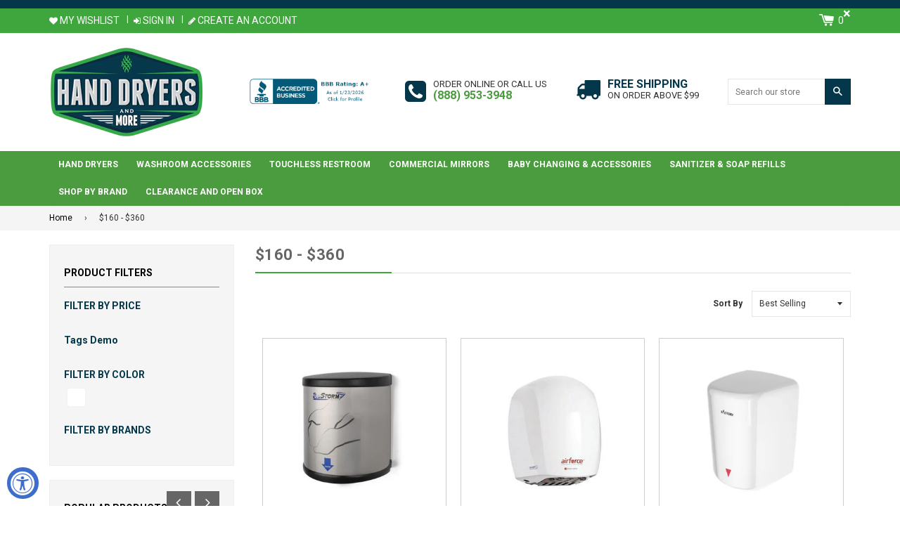

--- FILE ---
content_type: text/html; charset=utf-8
request_url: https://www.handdryersandmore.com/collections/160-360
body_size: 28680
content:
<!doctype html>
<!--[if IE 8]><html class="no-js lt-ie9" lang="en"> <![endif]-->
<!--[if IE 9 ]><html class="ie9 no-js"> <![endif]-->
<!--[if (gt IE 9)|!(IE)]><!-->
<html class="no-js">
<!--<![endif]-->
<head>
<meta name="google-site-verification" content="WNKZvwGWjMa5onNfYO_yAkF3UQYXPCvHWF0Vxrkhgsg" />
<!-- Basic page needs ================================================== -->
<meta charset="utf-8">
<meta http-equiv="X-UA-Compatible" content="IE=edge,chrome=1">
<link rel="shortcut icon" href="//www.handdryersandmore.com/cdn/shop/t/2/assets/favicon.png?v=66282358593618949791520260590" type="image/png" />

<!-- Title and description ================================================== -->
<title>$160 - $360 Hand Dryers For Medium Traffic Restrooms &ndash; Hand Dryers and More </title>

<meta name="description" content="All price range of hand dryers. Low Noise, Medium traffic restrooms. Ada Compliant, 5 year Warranty, Free Shipping. The lowest price anywhere. Hand Dryers and More Order today online or call 888-953-3948">


<!-- Helpers ================================================== -->

  <meta property="og:type" content="website">
  <meta property="og:title" content="$160 - $360 Hand Dryers For Medium Traffic Restrooms">
  

<meta property="og:url" content="https://www.handdryersandmore.com/collections/160-360">
<meta property="og:site_name" content="Hand Dryers and More ">




  <meta name="twitter:card" content="summary">



<link rel="canonical" href="https://www.handdryersandmore.com/collections/160-360">
<meta name="viewport" content="width=device-width,initial-scale=1,shrink-to-fit=no,user-scalable=no">    
<meta name="theme-color" content="#4a9c3e">

<!-- CSS ================================================== -->
<link type="text/css" rel="stylesheet" href="https://maxcdn.bootstrapcdn.com/font-awesome/4.6.3/css/font-awesome.min.css" />

  
  
  <link href="//fonts.googleapis.com/css?family=Roboto:400,700" rel="stylesheet" type="text/css" media="all" />


  


  
    
    
    <link href="//fonts.googleapis.com/css?family=Cabin:700" rel="stylesheet" type="text/css" media="all" />
  


<link href="//www.handdryersandmore.com/cdn/shop/t/2/assets/bootstrap.min.css?v=79940147532922186171514802481" rel="stylesheet" type="text/css" media="all" />	
<link href="//www.handdryersandmore.com/cdn/shop/t/2/assets/fancybox.css?v=75839392638141195921513675480" rel="stylesheet" type="text/css" media="all" />
<link href="//www.handdryersandmore.com/cdn/shop/t/2/assets/flexslider.css?v=143759649100092710681513675481" rel="stylesheet" type="text/css" media="all" />
<link href="//www.handdryersandmore.com/cdn/shop/t/2/assets/animation.css?v=107502980827701580791513675478" rel="stylesheet" type="text/css" media="all" />
<link href="//www.handdryersandmore.com/cdn/shop/t/2/assets/owl.carousel.css?v=126008225807712817791513675485" rel="stylesheet" type="text/css" media="all" /> 

<link href="//www.handdryersandmore.com/cdn/shop/t/2/assets/theme-style.scss.css?v=107192820449111633251741843819" rel="stylesheet" type="text/css" media="all" />	   	
<link href="//www.handdryersandmore.com/cdn/shop/t/2/assets/theme-setting.scss.css?v=34163656660218648241741843819" rel="stylesheet" type="text/css" media="all" />
<link href="//www.handdryersandmore.com/cdn/shop/t/2/assets/media.scss.css?v=108680575571484942661523948361" rel="stylesheet" type="text/css" media="all" />

<!-- Header hook for plugins ================================================== -->
<script>window.performance && window.performance.mark && window.performance.mark('shopify.content_for_header.start');</script><meta id="shopify-digital-wallet" name="shopify-digital-wallet" content="/26033942/digital_wallets/dialog">
<meta name="shopify-checkout-api-token" content="51f07ed587a8eb4385f041183a04029c">
<meta id="in-context-paypal-metadata" data-shop-id="26033942" data-venmo-supported="false" data-environment="production" data-locale="en_US" data-paypal-v4="true" data-currency="USD">
<link rel="alternate" type="application/atom+xml" title="Feed" href="/collections/160-360.atom" />
<link rel="alternate" type="application/json+oembed" href="https://www.handdryersandmore.com/collections/160-360.oembed">
<script async="async" src="/checkouts/internal/preloads.js?locale=en-US"></script>
<link rel="preconnect" href="https://shop.app" crossorigin="anonymous">
<script async="async" src="https://shop.app/checkouts/internal/preloads.js?locale=en-US&shop_id=26033942" crossorigin="anonymous"></script>
<script id="apple-pay-shop-capabilities" type="application/json">{"shopId":26033942,"countryCode":"US","currencyCode":"USD","merchantCapabilities":["supports3DS"],"merchantId":"gid:\/\/shopify\/Shop\/26033942","merchantName":"Hand Dryers and More ","requiredBillingContactFields":["postalAddress","email","phone"],"requiredShippingContactFields":["postalAddress","email","phone"],"shippingType":"shipping","supportedNetworks":["visa","masterCard","amex","discover","elo","jcb"],"total":{"type":"pending","label":"Hand Dryers and More ","amount":"1.00"},"shopifyPaymentsEnabled":true,"supportsSubscriptions":true}</script>
<script id="shopify-features" type="application/json">{"accessToken":"51f07ed587a8eb4385f041183a04029c","betas":["rich-media-storefront-analytics"],"domain":"www.handdryersandmore.com","predictiveSearch":true,"shopId":26033942,"locale":"en"}</script>
<script>var Shopify = Shopify || {};
Shopify.shop = "hand-dryers-and-more.myshopify.com";
Shopify.locale = "en";
Shopify.currency = {"active":"USD","rate":"1.0"};
Shopify.country = "US";
Shopify.theme = {"name":"nexgeek","id":16016441387,"schema_name":null,"schema_version":null,"theme_store_id":null,"role":"main"};
Shopify.theme.handle = "null";
Shopify.theme.style = {"id":null,"handle":null};
Shopify.cdnHost = "www.handdryersandmore.com/cdn";
Shopify.routes = Shopify.routes || {};
Shopify.routes.root = "/";</script>
<script type="module">!function(o){(o.Shopify=o.Shopify||{}).modules=!0}(window);</script>
<script>!function(o){function n(){var o=[];function n(){o.push(Array.prototype.slice.apply(arguments))}return n.q=o,n}var t=o.Shopify=o.Shopify||{};t.loadFeatures=n(),t.autoloadFeatures=n()}(window);</script>
<script>
  window.ShopifyPay = window.ShopifyPay || {};
  window.ShopifyPay.apiHost = "shop.app\/pay";
  window.ShopifyPay.redirectState = null;
</script>
<script id="shop-js-analytics" type="application/json">{"pageType":"collection"}</script>
<script defer="defer" async type="module" src="//www.handdryersandmore.com/cdn/shopifycloud/shop-js/modules/v2/client.init-shop-cart-sync_BT-GjEfc.en.esm.js"></script>
<script defer="defer" async type="module" src="//www.handdryersandmore.com/cdn/shopifycloud/shop-js/modules/v2/chunk.common_D58fp_Oc.esm.js"></script>
<script defer="defer" async type="module" src="//www.handdryersandmore.com/cdn/shopifycloud/shop-js/modules/v2/chunk.modal_xMitdFEc.esm.js"></script>
<script type="module">
  await import("//www.handdryersandmore.com/cdn/shopifycloud/shop-js/modules/v2/client.init-shop-cart-sync_BT-GjEfc.en.esm.js");
await import("//www.handdryersandmore.com/cdn/shopifycloud/shop-js/modules/v2/chunk.common_D58fp_Oc.esm.js");
await import("//www.handdryersandmore.com/cdn/shopifycloud/shop-js/modules/v2/chunk.modal_xMitdFEc.esm.js");

  window.Shopify.SignInWithShop?.initShopCartSync?.({"fedCMEnabled":true,"windoidEnabled":true});

</script>
<script>
  window.Shopify = window.Shopify || {};
  if (!window.Shopify.featureAssets) window.Shopify.featureAssets = {};
  window.Shopify.featureAssets['shop-js'] = {"shop-cart-sync":["modules/v2/client.shop-cart-sync_DZOKe7Ll.en.esm.js","modules/v2/chunk.common_D58fp_Oc.esm.js","modules/v2/chunk.modal_xMitdFEc.esm.js"],"init-fed-cm":["modules/v2/client.init-fed-cm_B6oLuCjv.en.esm.js","modules/v2/chunk.common_D58fp_Oc.esm.js","modules/v2/chunk.modal_xMitdFEc.esm.js"],"shop-cash-offers":["modules/v2/client.shop-cash-offers_D2sdYoxE.en.esm.js","modules/v2/chunk.common_D58fp_Oc.esm.js","modules/v2/chunk.modal_xMitdFEc.esm.js"],"shop-login-button":["modules/v2/client.shop-login-button_QeVjl5Y3.en.esm.js","modules/v2/chunk.common_D58fp_Oc.esm.js","modules/v2/chunk.modal_xMitdFEc.esm.js"],"pay-button":["modules/v2/client.pay-button_DXTOsIq6.en.esm.js","modules/v2/chunk.common_D58fp_Oc.esm.js","modules/v2/chunk.modal_xMitdFEc.esm.js"],"shop-button":["modules/v2/client.shop-button_DQZHx9pm.en.esm.js","modules/v2/chunk.common_D58fp_Oc.esm.js","modules/v2/chunk.modal_xMitdFEc.esm.js"],"avatar":["modules/v2/client.avatar_BTnouDA3.en.esm.js"],"init-windoid":["modules/v2/client.init-windoid_CR1B-cfM.en.esm.js","modules/v2/chunk.common_D58fp_Oc.esm.js","modules/v2/chunk.modal_xMitdFEc.esm.js"],"init-shop-for-new-customer-accounts":["modules/v2/client.init-shop-for-new-customer-accounts_C_vY_xzh.en.esm.js","modules/v2/client.shop-login-button_QeVjl5Y3.en.esm.js","modules/v2/chunk.common_D58fp_Oc.esm.js","modules/v2/chunk.modal_xMitdFEc.esm.js"],"init-shop-email-lookup-coordinator":["modules/v2/client.init-shop-email-lookup-coordinator_BI7n9ZSv.en.esm.js","modules/v2/chunk.common_D58fp_Oc.esm.js","modules/v2/chunk.modal_xMitdFEc.esm.js"],"init-shop-cart-sync":["modules/v2/client.init-shop-cart-sync_BT-GjEfc.en.esm.js","modules/v2/chunk.common_D58fp_Oc.esm.js","modules/v2/chunk.modal_xMitdFEc.esm.js"],"shop-toast-manager":["modules/v2/client.shop-toast-manager_DiYdP3xc.en.esm.js","modules/v2/chunk.common_D58fp_Oc.esm.js","modules/v2/chunk.modal_xMitdFEc.esm.js"],"init-customer-accounts":["modules/v2/client.init-customer-accounts_D9ZNqS-Q.en.esm.js","modules/v2/client.shop-login-button_QeVjl5Y3.en.esm.js","modules/v2/chunk.common_D58fp_Oc.esm.js","modules/v2/chunk.modal_xMitdFEc.esm.js"],"init-customer-accounts-sign-up":["modules/v2/client.init-customer-accounts-sign-up_iGw4briv.en.esm.js","modules/v2/client.shop-login-button_QeVjl5Y3.en.esm.js","modules/v2/chunk.common_D58fp_Oc.esm.js","modules/v2/chunk.modal_xMitdFEc.esm.js"],"shop-follow-button":["modules/v2/client.shop-follow-button_CqMgW2wH.en.esm.js","modules/v2/chunk.common_D58fp_Oc.esm.js","modules/v2/chunk.modal_xMitdFEc.esm.js"],"checkout-modal":["modules/v2/client.checkout-modal_xHeaAweL.en.esm.js","modules/v2/chunk.common_D58fp_Oc.esm.js","modules/v2/chunk.modal_xMitdFEc.esm.js"],"shop-login":["modules/v2/client.shop-login_D91U-Q7h.en.esm.js","modules/v2/chunk.common_D58fp_Oc.esm.js","modules/v2/chunk.modal_xMitdFEc.esm.js"],"lead-capture":["modules/v2/client.lead-capture_BJmE1dJe.en.esm.js","modules/v2/chunk.common_D58fp_Oc.esm.js","modules/v2/chunk.modal_xMitdFEc.esm.js"],"payment-terms":["modules/v2/client.payment-terms_Ci9AEqFq.en.esm.js","modules/v2/chunk.common_D58fp_Oc.esm.js","modules/v2/chunk.modal_xMitdFEc.esm.js"]};
</script>
<script id="__st">var __st={"a":26033942,"offset":-28800,"reqid":"fef8f508-e428-40dc-9c90-2d46c7b7dfed-1769251564","pageurl":"www.handdryersandmore.com\/collections\/160-360","u":"d226c7952f70","p":"collection","rtyp":"collection","rid":52722237483};</script>
<script>window.ShopifyPaypalV4VisibilityTracking = true;</script>
<script id="captcha-bootstrap">!function(){'use strict';const t='contact',e='account',n='new_comment',o=[[t,t],['blogs',n],['comments',n],[t,'customer']],c=[[e,'customer_login'],[e,'guest_login'],[e,'recover_customer_password'],[e,'create_customer']],r=t=>t.map((([t,e])=>`form[action*='/${t}']:not([data-nocaptcha='true']) input[name='form_type'][value='${e}']`)).join(','),a=t=>()=>t?[...document.querySelectorAll(t)].map((t=>t.form)):[];function s(){const t=[...o],e=r(t);return a(e)}const i='password',u='form_key',d=['recaptcha-v3-token','g-recaptcha-response','h-captcha-response',i],f=()=>{try{return window.sessionStorage}catch{return}},m='__shopify_v',_=t=>t.elements[u];function p(t,e,n=!1){try{const o=window.sessionStorage,c=JSON.parse(o.getItem(e)),{data:r}=function(t){const{data:e,action:n}=t;return t[m]||n?{data:e,action:n}:{data:t,action:n}}(c);for(const[e,n]of Object.entries(r))t.elements[e]&&(t.elements[e].value=n);n&&o.removeItem(e)}catch(o){console.error('form repopulation failed',{error:o})}}const l='form_type',E='cptcha';function T(t){t.dataset[E]=!0}const w=window,h=w.document,L='Shopify',v='ce_forms',y='captcha';let A=!1;((t,e)=>{const n=(g='f06e6c50-85a8-45c8-87d0-21a2b65856fe',I='https://cdn.shopify.com/shopifycloud/storefront-forms-hcaptcha/ce_storefront_forms_captcha_hcaptcha.v1.5.2.iife.js',D={infoText:'Protected by hCaptcha',privacyText:'Privacy',termsText:'Terms'},(t,e,n)=>{const o=w[L][v],c=o.bindForm;if(c)return c(t,g,e,D).then(n);var r;o.q.push([[t,g,e,D],n]),r=I,A||(h.body.append(Object.assign(h.createElement('script'),{id:'captcha-provider',async:!0,src:r})),A=!0)});var g,I,D;w[L]=w[L]||{},w[L][v]=w[L][v]||{},w[L][v].q=[],w[L][y]=w[L][y]||{},w[L][y].protect=function(t,e){n(t,void 0,e),T(t)},Object.freeze(w[L][y]),function(t,e,n,w,h,L){const[v,y,A,g]=function(t,e,n){const i=e?o:[],u=t?c:[],d=[...i,...u],f=r(d),m=r(i),_=r(d.filter((([t,e])=>n.includes(e))));return[a(f),a(m),a(_),s()]}(w,h,L),I=t=>{const e=t.target;return e instanceof HTMLFormElement?e:e&&e.form},D=t=>v().includes(t);t.addEventListener('submit',(t=>{const e=I(t);if(!e)return;const n=D(e)&&!e.dataset.hcaptchaBound&&!e.dataset.recaptchaBound,o=_(e),c=g().includes(e)&&(!o||!o.value);(n||c)&&t.preventDefault(),c&&!n&&(function(t){try{if(!f())return;!function(t){const e=f();if(!e)return;const n=_(t);if(!n)return;const o=n.value;o&&e.removeItem(o)}(t);const e=Array.from(Array(32),(()=>Math.random().toString(36)[2])).join('');!function(t,e){_(t)||t.append(Object.assign(document.createElement('input'),{type:'hidden',name:u})),t.elements[u].value=e}(t,e),function(t,e){const n=f();if(!n)return;const o=[...t.querySelectorAll(`input[type='${i}']`)].map((({name:t})=>t)),c=[...d,...o],r={};for(const[a,s]of new FormData(t).entries())c.includes(a)||(r[a]=s);n.setItem(e,JSON.stringify({[m]:1,action:t.action,data:r}))}(t,e)}catch(e){console.error('failed to persist form',e)}}(e),e.submit())}));const S=(t,e)=>{t&&!t.dataset[E]&&(n(t,e.some((e=>e===t))),T(t))};for(const o of['focusin','change'])t.addEventListener(o,(t=>{const e=I(t);D(e)&&S(e,y())}));const B=e.get('form_key'),M=e.get(l),P=B&&M;t.addEventListener('DOMContentLoaded',(()=>{const t=y();if(P)for(const e of t)e.elements[l].value===M&&p(e,B);[...new Set([...A(),...v().filter((t=>'true'===t.dataset.shopifyCaptcha))])].forEach((e=>S(e,t)))}))}(h,new URLSearchParams(w.location.search),n,t,e,['guest_login'])})(!0,!0)}();</script>
<script integrity="sha256-4kQ18oKyAcykRKYeNunJcIwy7WH5gtpwJnB7kiuLZ1E=" data-source-attribution="shopify.loadfeatures" defer="defer" src="//www.handdryersandmore.com/cdn/shopifycloud/storefront/assets/storefront/load_feature-a0a9edcb.js" crossorigin="anonymous"></script>
<script crossorigin="anonymous" defer="defer" src="//www.handdryersandmore.com/cdn/shopifycloud/storefront/assets/shopify_pay/storefront-65b4c6d7.js?v=20250812"></script>
<script data-source-attribution="shopify.dynamic_checkout.dynamic.init">var Shopify=Shopify||{};Shopify.PaymentButton=Shopify.PaymentButton||{isStorefrontPortableWallets:!0,init:function(){window.Shopify.PaymentButton.init=function(){};var t=document.createElement("script");t.src="https://www.handdryersandmore.com/cdn/shopifycloud/portable-wallets/latest/portable-wallets.en.js",t.type="module",document.head.appendChild(t)}};
</script>
<script data-source-attribution="shopify.dynamic_checkout.buyer_consent">
  function portableWalletsHideBuyerConsent(e){var t=document.getElementById("shopify-buyer-consent"),n=document.getElementById("shopify-subscription-policy-button");t&&n&&(t.classList.add("hidden"),t.setAttribute("aria-hidden","true"),n.removeEventListener("click",e))}function portableWalletsShowBuyerConsent(e){var t=document.getElementById("shopify-buyer-consent"),n=document.getElementById("shopify-subscription-policy-button");t&&n&&(t.classList.remove("hidden"),t.removeAttribute("aria-hidden"),n.addEventListener("click",e))}window.Shopify?.PaymentButton&&(window.Shopify.PaymentButton.hideBuyerConsent=portableWalletsHideBuyerConsent,window.Shopify.PaymentButton.showBuyerConsent=portableWalletsShowBuyerConsent);
</script>
<script data-source-attribution="shopify.dynamic_checkout.cart.bootstrap">document.addEventListener("DOMContentLoaded",(function(){function t(){return document.querySelector("shopify-accelerated-checkout-cart, shopify-accelerated-checkout")}if(t())Shopify.PaymentButton.init();else{new MutationObserver((function(e,n){t()&&(Shopify.PaymentButton.init(),n.disconnect())})).observe(document.body,{childList:!0,subtree:!0})}}));
</script>
<link id="shopify-accelerated-checkout-styles" rel="stylesheet" media="screen" href="https://www.handdryersandmore.com/cdn/shopifycloud/portable-wallets/latest/accelerated-checkout-backwards-compat.css" crossorigin="anonymous">
<style id="shopify-accelerated-checkout-cart">
        #shopify-buyer-consent {
  margin-top: 1em;
  display: inline-block;
  width: 100%;
}

#shopify-buyer-consent.hidden {
  display: none;
}

#shopify-subscription-policy-button {
  background: none;
  border: none;
  padding: 0;
  text-decoration: underline;
  font-size: inherit;
  cursor: pointer;
}

#shopify-subscription-policy-button::before {
  box-shadow: none;
}

      </style>

<script>window.performance && window.performance.mark && window.performance.mark('shopify.content_for_header.end');</script>

<script>window.BOLD = window.BOLD || {};
    window.BOLD.common = window.BOLD.common || {};
    window.BOLD.common.Shopify = window.BOLD.common.Shopify || {};
    window.BOLD.common.Shopify.shop = {
      domain: 'www.handdryersandmore.com',
      permanent_domain: 'hand-dryers-and-more.myshopify.com',
      url: 'https://www.handdryersandmore.com',
      secure_url: 'https://www.handdryersandmore.com',
      money_format: "${{amount}}",
      currency: "USD"
    };
    window.BOLD.common.Shopify.customer = {
      id: null,
      tags: null,
    };
    window.BOLD.common.Shopify.cart = {"note":null,"attributes":{},"original_total_price":0,"total_price":0,"total_discount":0,"total_weight":0.0,"item_count":0,"items":[],"requires_shipping":false,"currency":"USD","items_subtotal_price":0,"cart_level_discount_applications":[],"checkout_charge_amount":0};
    window.BOLD.common.template = 'collection';window.BOLD.common.Shopify.formatMoney = function(money, format) {
        function n(t, e) {
            return "undefined" == typeof t ? e : t
        }
        function r(t, e, r, i) {
            if (e = n(e, 2),
                r = n(r, ","),
                i = n(i, "."),
            isNaN(t) || null == t)
                return 0;
            t = (t / 100).toFixed(e);
            var o = t.split(".")
                , a = o[0].replace(/(\d)(?=(\d\d\d)+(?!\d))/g, "$1" + r)
                , s = o[1] ? i + o[1] : "";
            return a + s
        }
        "string" == typeof money && (money = money.replace(".", ""));
        var i = ""
            , o = /\{\{\s*(\w+)\s*\}\}/
            , a = format || window.BOLD.common.Shopify.shop.money_format || window.Shopify.money_format || "$ {{ amount }}";
        switch (a.match(o)[1]) {
            case "amount":
                i = r(money, 2, ",", ".");
                break;
            case "amount_no_decimals":
                i = r(money, 0, ",", ".");
                break;
            case "amount_with_comma_separator":
                i = r(money, 2, ".", ",");
                break;
            case "amount_no_decimals_with_comma_separator":
                i = r(money, 0, ".", ",");
                break;
            case "amount_with_space_separator":
                i = r(money, 2, " ", ",");
                break;
            case "amount_no_decimals_with_space_separator":
                i = r(money, 0, " ", ",");
                break;
            case "amount_with_apostrophe_separator":
                i = r(money, 2, "'", ".");
                break;
        }
        return a.replace(o, i);
    };
    window.BOLD.common.Shopify.saveProduct = function (handle, product) {
      if (typeof handle === 'string' && typeof window.BOLD.common.Shopify.products[handle] === 'undefined') {
        if (typeof product === 'number') {
          window.BOLD.common.Shopify.handles[product] = handle;
          product = { id: product };
        }
        window.BOLD.common.Shopify.products[handle] = product;
      }
    };
    window.BOLD.common.Shopify.saveVariant = function (variant_id, variant) {
      if (typeof variant_id === 'number' && typeof window.BOLD.common.Shopify.variants[variant_id] === 'undefined') {
        window.BOLD.common.Shopify.variants[variant_id] = variant;
      }
    };window.BOLD.common.Shopify.products = window.BOLD.common.Shopify.products || {};
    window.BOLD.common.Shopify.variants = window.BOLD.common.Shopify.variants || {};
    window.BOLD.common.Shopify.handles = window.BOLD.common.Shopify.handles || {};window.BOLD.common.Shopify.saveProduct(null, null);window.BOLD.apps_installed = {} || {};window.BOLD.common.Shopify.saveProduct("hd0950-09", 991431393323);window.BOLD.common.Shopify.saveVariant(10429520281643, { product_id: 991431393323, product_handle: "hd0950-09", price: 35999, group_id: '', csp_metafield: {}});window.BOLD.common.Shopify.saveProduct("j-974", 991569608747);window.BOLD.common.Shopify.saveVariant(10430556438571, { product_id: 991569608747, product_handle: "j-974", price: 55800, group_id: '', csp_metafield: {}});window.BOLD.common.Shopify.saveVariant(10430556471339, { product_id: 991569608747, product_handle: "j-974", price: 55800, group_id: '', csp_metafield: {}});window.BOLD.common.Shopify.saveVariant(10430556504107, { product_id: 991569608747, product_handle: "j-974", price: 55800, group_id: '', csp_metafield: {}});window.BOLD.common.Shopify.saveVariant(10430556536875, { product_id: 991569608747, product_handle: "j-974", price: 55800, group_id: '', csp_metafield: {}});window.BOLD.common.Shopify.saveVariant(10430556569643, { product_id: 991569608747, product_handle: "j-974", price: 55800, group_id: '', csp_metafield: {}});window.BOLD.common.Shopify.saveVariant(10430556602411, { product_id: 991569608747, product_handle: "j-974", price: 55800, group_id: '', csp_metafield: {}});window.BOLD.common.Shopify.saveProduct("hk-ja01", 991567806507);window.BOLD.common.Shopify.saveVariant(10430544609323, { product_id: 991567806507, product_handle: "hk-ja01", price: 34000, group_id: '', csp_metafield: {}});window.BOLD.common.Shopify.saveVariant(10430544642091, { product_id: 991567806507, product_handle: "hk-ja01", price: 32500, group_id: '', csp_metafield: {}});window.BOLD.common.Shopify.saveVariant(10430544674859, { product_id: 991567806507, product_handle: "hk-ja01", price: 34500, group_id: '', csp_metafield: {}});window.BOLD.common.Shopify.saveProduct("m06a", 991444238379);window.BOLD.common.Shopify.saveVariant(10429596925995, { product_id: 991444238379, product_handle: "m06a", price: 38500, group_id: '', csp_metafield: {}});window.BOLD.common.Shopify.saveProduct("hdm-sf-m99a", 991562924075);window.BOLD.common.Shopify.saveVariant(10430511710251, { product_id: 991562924075, product_handle: "hdm-sf-m99a", price: 22500, group_id: '', csp_metafield: {}});window.BOLD.common.Shopify.saveVariant(10430511743019, { product_id: 991562924075, product_handle: "hdm-sf-m99a", price: 31000, group_id: '', csp_metafield: {}});window.BOLD.common.Shopify.saveVariant(10430511775787, { product_id: 991562924075, product_handle: "hdm-sf-m99a", price: 31000, group_id: '', csp_metafield: {}});window.BOLD.common.Shopify.saveProduct("hdm-sf-e88a", 991562465323);window.BOLD.common.Shopify.saveVariant(10430510039083, { product_id: 991562465323, product_handle: "hdm-sf-e88a", price: 36500, group_id: '', csp_metafield: {}});window.BOLD.common.Shopify.saveVariant(10430510071851, { product_id: 991562465323, product_handle: "hdm-sf-e88a", price: 36500, group_id: '', csp_metafield: {}});window.BOLD.common.Shopify.saveVariant(10430510104619, { product_id: 991562465323, product_handle: "hdm-sf-e88a", price: 36500, group_id: '', csp_metafield: {}});window.BOLD.common.Shopify.saveVariant(10430510137387, { product_id: 991562465323, product_handle: "hdm-sf-e88a", price: 36500, group_id: '', csp_metafield: {}});window.BOLD.common.Shopify.saveVariant(10430510170155, { product_id: 991562465323, product_handle: "hdm-sf-e88a", price: 36500, group_id: '', csp_metafield: {}});window.BOLD.common.Shopify.saveVariant(10430510202923, { product_id: 991562465323, product_handle: "hdm-sf-e88a", price: 36500, group_id: '', csp_metafield: {}});window.BOLD.common.Shopify.saveVariant(10430510235691, { product_id: 991562465323, product_handle: "hdm-sf-e88a", price: 36500, group_id: '', csp_metafield: {}});window.BOLD.common.Shopify.saveVariant(10430510268459, { product_id: 991562465323, product_handle: "hdm-sf-e88a", price: 36500, group_id: '', csp_metafield: {}});window.BOLD.common.Shopify.saveProduct("ad90", 991426412587);window.BOLD.common.Shopify.saveVariant(10429495607339, { product_id: 991426412587, product_handle: "ad90", price: 31000, group_id: '', csp_metafield: {}});window.BOLD.common.Shopify.saveProduct("hd0940-09", 991431163947);window.BOLD.common.Shopify.saveVariant(10429520085035, { product_id: 991431163947, product_handle: "hd0940-09", price: 29900, group_id: '', csp_metafield: {}});window.BOLD.common.Shopify.saveProduct("hd0940-17", 991431229483);window.BOLD.common.Shopify.saveVariant(10429520150571, { product_id: 991431229483, product_handle: "hd0940-17", price: 29000, group_id: '', csp_metafield: {}});window.BOLD.common.Shopify.metafields = window.BOLD.common.Shopify.metafields || {};window.BOLD.common.Shopify.metafields["bold_rp"] = {};window.BOLD.common.Shopify.metafields["bold_csp_defaults"] = {};window.BOLD.common.cacheParams = window.BOLD.common.cacheParams || {};
</script>

<script>
    window.BOLD.common.cacheParams.options = 1768765895;
</script>
<link href="//www.handdryersandmore.com/cdn/shop/t/2/assets/bold-options.css?v=21205139881900621061513676751" rel="stylesheet" type="text/css" media="all" />
<script defer src="https://options.shopapps.site/js/options.js"></script><script>var BOLD = BOLD || {};
    BOLD.products = BOLD.products || {};
    BOLD.variant_lookup = BOLD.variant_lookup || {};BOLD.products[null] ={"id":null,"title":null,"handle":null,"description":null,"published_at":"T","created_at":"T","vendor":null,"type":null,"tags":null,"price":"NaN","price_min":"NaN","price_max":"NaN","price_varies":false,"compare_at_price":"NaN","compare_at_price_min":"NaN","compare_at_price_max":"NaN","compare_at_price_varies":false,"all_variant_ids":[],"variants":[],"available":false,"images":null,"featured_image":null,"options":null,"url":null}</script><!-- /snippets/oldIE-js.liquid -->


<!--[if lt IE 9]>
<script src="//cdnjs.cloudflare.com/ajax/libs/html5shiv/3.7.2/html5shiv.min.js" type="text/javascript"></script>
<script src="//www.handdryersandmore.com/cdn/shop/t/2/assets/respond.min.js?v=52248677837542619231513675486" type="text/javascript"></script>
<link href="//www.handdryersandmore.com/cdn/shop/t/2/assets/respond-proxy.html" id="respond-proxy" rel="respond-proxy" />
<link href="//www.handdryersandmore.com/search?q=2ab1017e0b087045bdd8140ec27265f9" id="respond-redirect" rel="respond-redirect" />
<script src="//www.handdryersandmore.com/search?q=2ab1017e0b087045bdd8140ec27265f9" type="text/javascript"></script>
<![endif]-->



<script src="//ajax.googleapis.com/ajax/libs/jquery/1.11.0/jquery.min.js" type="text/javascript"></script>
<script src="//www.handdryersandmore.com/cdn/shop/t/2/assets/modernizr.min.js?v=137617515274177302221513675485" type="text/javascript"></script>


  
  
<script src="//code.jquery.com/jquery-1.12.0.min.js" type="text/javascript"></script>
<script src="https://maxcdn.bootstrapcdn.com/bootstrap/3.3.6/js/bootstrap.min.js" type="text/javascript"></script>
  <meta name="google-site-verification" content="1dUpFFVMnq9uIl1R40i384dEwy39P1a44amlufv-wag" />

<script src="https://cdn.shopify.com/extensions/019a0131-ca1b-7172-a6b1-2fadce39ca6e/accessibly-28/assets/acc-main.js" type="text/javascript" defer="defer"></script>
<meta property="og:image" content="https://cdn.shopify.com/s/files/1/2603/3942/collections/Slimdrism.jpg?v=1520401851" />
<meta property="og:image:secure_url" content="https://cdn.shopify.com/s/files/1/2603/3942/collections/Slimdrism.jpg?v=1520401851" />
<meta property="og:image:width" content="115" />
<meta property="og:image:height" content="115" />
<meta property="og:image:alt" content="$160 - $360" />
<link href="https://monorail-edge.shopifysvc.com" rel="dns-prefetch">
<script>(function(){if ("sendBeacon" in navigator && "performance" in window) {try {var session_token_from_headers = performance.getEntriesByType('navigation')[0].serverTiming.find(x => x.name == '_s').description;} catch {var session_token_from_headers = undefined;}var session_cookie_matches = document.cookie.match(/_shopify_s=([^;]*)/);var session_token_from_cookie = session_cookie_matches && session_cookie_matches.length === 2 ? session_cookie_matches[1] : "";var session_token = session_token_from_headers || session_token_from_cookie || "";function handle_abandonment_event(e) {var entries = performance.getEntries().filter(function(entry) {return /monorail-edge.shopifysvc.com/.test(entry.name);});if (!window.abandonment_tracked && entries.length === 0) {window.abandonment_tracked = true;var currentMs = Date.now();var navigation_start = performance.timing.navigationStart;var payload = {shop_id: 26033942,url: window.location.href,navigation_start,duration: currentMs - navigation_start,session_token,page_type: "collection"};window.navigator.sendBeacon("https://monorail-edge.shopifysvc.com/v1/produce", JSON.stringify({schema_id: "online_store_buyer_site_abandonment/1.1",payload: payload,metadata: {event_created_at_ms: currentMs,event_sent_at_ms: currentMs}}));}}window.addEventListener('pagehide', handle_abandonment_event);}}());</script>
<script id="web-pixels-manager-setup">(function e(e,d,r,n,o){if(void 0===o&&(o={}),!Boolean(null===(a=null===(i=window.Shopify)||void 0===i?void 0:i.analytics)||void 0===a?void 0:a.replayQueue)){var i,a;window.Shopify=window.Shopify||{};var t=window.Shopify;t.analytics=t.analytics||{};var s=t.analytics;s.replayQueue=[],s.publish=function(e,d,r){return s.replayQueue.push([e,d,r]),!0};try{self.performance.mark("wpm:start")}catch(e){}var l=function(){var e={modern:/Edge?\/(1{2}[4-9]|1[2-9]\d|[2-9]\d{2}|\d{4,})\.\d+(\.\d+|)|Firefox\/(1{2}[4-9]|1[2-9]\d|[2-9]\d{2}|\d{4,})\.\d+(\.\d+|)|Chrom(ium|e)\/(9{2}|\d{3,})\.\d+(\.\d+|)|(Maci|X1{2}).+ Version\/(15\.\d+|(1[6-9]|[2-9]\d|\d{3,})\.\d+)([,.]\d+|)( \(\w+\)|)( Mobile\/\w+|) Safari\/|Chrome.+OPR\/(9{2}|\d{3,})\.\d+\.\d+|(CPU[ +]OS|iPhone[ +]OS|CPU[ +]iPhone|CPU IPhone OS|CPU iPad OS)[ +]+(15[._]\d+|(1[6-9]|[2-9]\d|\d{3,})[._]\d+)([._]\d+|)|Android:?[ /-](13[3-9]|1[4-9]\d|[2-9]\d{2}|\d{4,})(\.\d+|)(\.\d+|)|Android.+Firefox\/(13[5-9]|1[4-9]\d|[2-9]\d{2}|\d{4,})\.\d+(\.\d+|)|Android.+Chrom(ium|e)\/(13[3-9]|1[4-9]\d|[2-9]\d{2}|\d{4,})\.\d+(\.\d+|)|SamsungBrowser\/([2-9]\d|\d{3,})\.\d+/,legacy:/Edge?\/(1[6-9]|[2-9]\d|\d{3,})\.\d+(\.\d+|)|Firefox\/(5[4-9]|[6-9]\d|\d{3,})\.\d+(\.\d+|)|Chrom(ium|e)\/(5[1-9]|[6-9]\d|\d{3,})\.\d+(\.\d+|)([\d.]+$|.*Safari\/(?![\d.]+ Edge\/[\d.]+$))|(Maci|X1{2}).+ Version\/(10\.\d+|(1[1-9]|[2-9]\d|\d{3,})\.\d+)([,.]\d+|)( \(\w+\)|)( Mobile\/\w+|) Safari\/|Chrome.+OPR\/(3[89]|[4-9]\d|\d{3,})\.\d+\.\d+|(CPU[ +]OS|iPhone[ +]OS|CPU[ +]iPhone|CPU IPhone OS|CPU iPad OS)[ +]+(10[._]\d+|(1[1-9]|[2-9]\d|\d{3,})[._]\d+)([._]\d+|)|Android:?[ /-](13[3-9]|1[4-9]\d|[2-9]\d{2}|\d{4,})(\.\d+|)(\.\d+|)|Mobile Safari.+OPR\/([89]\d|\d{3,})\.\d+\.\d+|Android.+Firefox\/(13[5-9]|1[4-9]\d|[2-9]\d{2}|\d{4,})\.\d+(\.\d+|)|Android.+Chrom(ium|e)\/(13[3-9]|1[4-9]\d|[2-9]\d{2}|\d{4,})\.\d+(\.\d+|)|Android.+(UC? ?Browser|UCWEB|U3)[ /]?(15\.([5-9]|\d{2,})|(1[6-9]|[2-9]\d|\d{3,})\.\d+)\.\d+|SamsungBrowser\/(5\.\d+|([6-9]|\d{2,})\.\d+)|Android.+MQ{2}Browser\/(14(\.(9|\d{2,})|)|(1[5-9]|[2-9]\d|\d{3,})(\.\d+|))(\.\d+|)|K[Aa][Ii]OS\/(3\.\d+|([4-9]|\d{2,})\.\d+)(\.\d+|)/},d=e.modern,r=e.legacy,n=navigator.userAgent;return n.match(d)?"modern":n.match(r)?"legacy":"unknown"}(),u="modern"===l?"modern":"legacy",c=(null!=n?n:{modern:"",legacy:""})[u],f=function(e){return[e.baseUrl,"/wpm","/b",e.hashVersion,"modern"===e.buildTarget?"m":"l",".js"].join("")}({baseUrl:d,hashVersion:r,buildTarget:u}),m=function(e){var d=e.version,r=e.bundleTarget,n=e.surface,o=e.pageUrl,i=e.monorailEndpoint;return{emit:function(e){var a=e.status,t=e.errorMsg,s=(new Date).getTime(),l=JSON.stringify({metadata:{event_sent_at_ms:s},events:[{schema_id:"web_pixels_manager_load/3.1",payload:{version:d,bundle_target:r,page_url:o,status:a,surface:n,error_msg:t},metadata:{event_created_at_ms:s}}]});if(!i)return console&&console.warn&&console.warn("[Web Pixels Manager] No Monorail endpoint provided, skipping logging."),!1;try{return self.navigator.sendBeacon.bind(self.navigator)(i,l)}catch(e){}var u=new XMLHttpRequest;try{return u.open("POST",i,!0),u.setRequestHeader("Content-Type","text/plain"),u.send(l),!0}catch(e){return console&&console.warn&&console.warn("[Web Pixels Manager] Got an unhandled error while logging to Monorail."),!1}}}}({version:r,bundleTarget:l,surface:e.surface,pageUrl:self.location.href,monorailEndpoint:e.monorailEndpoint});try{o.browserTarget=l,function(e){var d=e.src,r=e.async,n=void 0===r||r,o=e.onload,i=e.onerror,a=e.sri,t=e.scriptDataAttributes,s=void 0===t?{}:t,l=document.createElement("script"),u=document.querySelector("head"),c=document.querySelector("body");if(l.async=n,l.src=d,a&&(l.integrity=a,l.crossOrigin="anonymous"),s)for(var f in s)if(Object.prototype.hasOwnProperty.call(s,f))try{l.dataset[f]=s[f]}catch(e){}if(o&&l.addEventListener("load",o),i&&l.addEventListener("error",i),u)u.appendChild(l);else{if(!c)throw new Error("Did not find a head or body element to append the script");c.appendChild(l)}}({src:f,async:!0,onload:function(){if(!function(){var e,d;return Boolean(null===(d=null===(e=window.Shopify)||void 0===e?void 0:e.analytics)||void 0===d?void 0:d.initialized)}()){var d=window.webPixelsManager.init(e)||void 0;if(d){var r=window.Shopify.analytics;r.replayQueue.forEach((function(e){var r=e[0],n=e[1],o=e[2];d.publishCustomEvent(r,n,o)})),r.replayQueue=[],r.publish=d.publishCustomEvent,r.visitor=d.visitor,r.initialized=!0}}},onerror:function(){return m.emit({status:"failed",errorMsg:"".concat(f," has failed to load")})},sri:function(e){var d=/^sha384-[A-Za-z0-9+/=]+$/;return"string"==typeof e&&d.test(e)}(c)?c:"",scriptDataAttributes:o}),m.emit({status:"loading"})}catch(e){m.emit({status:"failed",errorMsg:(null==e?void 0:e.message)||"Unknown error"})}}})({shopId: 26033942,storefrontBaseUrl: "https://www.handdryersandmore.com",extensionsBaseUrl: "https://extensions.shopifycdn.com/cdn/shopifycloud/web-pixels-manager",monorailEndpoint: "https://monorail-edge.shopifysvc.com/unstable/produce_batch",surface: "storefront-renderer",enabledBetaFlags: ["2dca8a86"],webPixelsConfigList: [{"id":"561774840","configuration":"{\"config\":\"{\\\"pixel_id\\\":\\\"G-BFVCCXG7YF\\\",\\\"gtag_events\\\":[{\\\"type\\\":\\\"purchase\\\",\\\"action_label\\\":\\\"G-BFVCCXG7YF\\\"},{\\\"type\\\":\\\"page_view\\\",\\\"action_label\\\":\\\"G-BFVCCXG7YF\\\"},{\\\"type\\\":\\\"view_item\\\",\\\"action_label\\\":\\\"G-BFVCCXG7YF\\\"},{\\\"type\\\":\\\"search\\\",\\\"action_label\\\":\\\"G-BFVCCXG7YF\\\"},{\\\"type\\\":\\\"add_to_cart\\\",\\\"action_label\\\":\\\"G-BFVCCXG7YF\\\"},{\\\"type\\\":\\\"begin_checkout\\\",\\\"action_label\\\":\\\"G-BFVCCXG7YF\\\"},{\\\"type\\\":\\\"add_payment_info\\\",\\\"action_label\\\":\\\"G-BFVCCXG7YF\\\"}],\\\"enable_monitoring_mode\\\":false}\"}","eventPayloadVersion":"v1","runtimeContext":"OPEN","scriptVersion":"b2a88bafab3e21179ed38636efcd8a93","type":"APP","apiClientId":1780363,"privacyPurposes":[],"dataSharingAdjustments":{"protectedCustomerApprovalScopes":["read_customer_address","read_customer_email","read_customer_name","read_customer_personal_data","read_customer_phone"]}},{"id":"shopify-app-pixel","configuration":"{}","eventPayloadVersion":"v1","runtimeContext":"STRICT","scriptVersion":"0450","apiClientId":"shopify-pixel","type":"APP","privacyPurposes":["ANALYTICS","MARKETING"]},{"id":"shopify-custom-pixel","eventPayloadVersion":"v1","runtimeContext":"LAX","scriptVersion":"0450","apiClientId":"shopify-pixel","type":"CUSTOM","privacyPurposes":["ANALYTICS","MARKETING"]}],isMerchantRequest: false,initData: {"shop":{"name":"Hand Dryers and More ","paymentSettings":{"currencyCode":"USD"},"myshopifyDomain":"hand-dryers-and-more.myshopify.com","countryCode":"US","storefrontUrl":"https:\/\/www.handdryersandmore.com"},"customer":null,"cart":null,"checkout":null,"productVariants":[],"purchasingCompany":null},},"https://www.handdryersandmore.com/cdn","fcfee988w5aeb613cpc8e4bc33m6693e112",{"modern":"","legacy":""},{"shopId":"26033942","storefrontBaseUrl":"https:\/\/www.handdryersandmore.com","extensionBaseUrl":"https:\/\/extensions.shopifycdn.com\/cdn\/shopifycloud\/web-pixels-manager","surface":"storefront-renderer","enabledBetaFlags":"[\"2dca8a86\"]","isMerchantRequest":"false","hashVersion":"fcfee988w5aeb613cpc8e4bc33m6693e112","publish":"custom","events":"[[\"page_viewed\",{}],[\"collection_viewed\",{\"collection\":{\"id\":\"52722237483\",\"title\":\"$160 - $360\",\"productVariants\":[{\"price\":{\"amount\":359.99,\"currencyCode\":\"USD\"},\"product\":{\"title\":\"BluStorm High Speed Hand Dryer 110\/120V - Brushed Stainless - HD0950-09\",\"vendor\":\"Palmer Fixtures\",\"id\":\"991431393323\",\"untranslatedTitle\":\"BluStorm High Speed Hand Dryer 110\/120V - Brushed Stainless - HD0950-09\",\"url\":\"\/products\/hd0950-09\",\"type\":\"Palmer Fixture Hand Dryers\"},\"id\":\"10429520281643\",\"image\":{\"src\":\"\/\/www.handdryersandmore.com\/cdn\/shop\/products\/HD0950-09-o-hdm.jpg?v=1518259169\"},\"sku\":\"HD0950-09\",\"title\":\"Default Title\",\"untranslatedTitle\":\"Default Title\"},{\"price\":{\"amount\":558.0,\"currencyCode\":\"USD\"},\"product\":{\"title\":\"World Dryer J-974 Airforce Automatic Hand Dryer Aluminum White\",\"vendor\":\"World Hand Dryers\",\"id\":\"991569608747\",\"untranslatedTitle\":\"World Dryer J-974 Airforce Automatic Hand Dryer Aluminum White\",\"url\":\"\/products\/j-974\",\"type\":\"World Hand Dryers\"},\"id\":\"10430556438571\",\"image\":{\"src\":\"\/\/www.handdryersandmore.com\/cdn\/shop\/products\/J-974-l-hdm_1843bd65-4745-4510-a5b2-5938d4237566.jpg?v=1518259353\"},\"sku\":\"J-974\",\"title\":\"120 Volt \/ No\",\"untranslatedTitle\":\"120 Volt \/ No\"},{\"price\":{\"amount\":340.0,\"currencyCode\":\"USD\"},\"product\":{\"title\":\"Fastdry HK-JA01 Jet Air Series Hand Dryer White Steel Finish -Adjustable Motor Speed and Sound\",\"vendor\":\"Plug In Hand Dryers\",\"id\":\"991567806507\",\"untranslatedTitle\":\"Fastdry HK-JA01 Jet Air Series Hand Dryer White Steel Finish -Adjustable Motor Speed and Sound\",\"url\":\"\/products\/hk-ja01\",\"type\":\"Plug In Hand Dryers\"},\"id\":\"10430544609323\",\"image\":{\"src\":\"\/\/www.handdryersandmore.com\/cdn\/shop\/products\/FastDry-lg-hdm_c3a56f9f-b02e-4658-a713-c51c87ad34c5.jpg?v=1518259334\"},\"sku\":\"HK-JA01\",\"title\":\"110\/120 Volt Hard Wired\",\"untranslatedTitle\":\"110\/120 Volt Hard Wired\"},{\"price\":{\"amount\":385.0,\"currencyCode\":\"USD\"},\"product\":{\"title\":\"Saniflow Speedflow M06A High Volume Automatic Hand Dryer - White Steel - ADA Compliant - Quiet\",\"vendor\":\"Saniflow Hand Dryers\",\"id\":\"991444238379\",\"untranslatedTitle\":\"Saniflow Speedflow M06A High Volume Automatic Hand Dryer - White Steel - ADA Compliant - Quiet\",\"url\":\"\/products\/m06a\",\"type\":\"Saniflow Hand Dryers\"},\"id\":\"10429596925995\",\"image\":{\"src\":\"\/\/www.handdryersandmore.com\/cdn\/shop\/products\/saniflow-speedflow-m06a-white-steel-hand-dryer-hdm.jpg?v=1518259373\"},\"sku\":\"M06A\",\"title\":\"Default Title\",\"untranslatedTitle\":\"Default Title\"},{\"price\":{\"amount\":225.0,\"currencyCode\":\"USD\"},\"product\":{\"title\":\"Optima Medium Range Auto Series Hand Dryers\",\"vendor\":\"Saniflow\",\"id\":\"991562924075\",\"untranslatedTitle\":\"Optima Medium Range Auto Series Hand Dryers\",\"url\":\"\/products\/hdm-sf-m99a\",\"type\":\"Electric Hand Dryers\"},\"id\":\"10430511710251\",\"image\":{\"src\":\"\/\/www.handdryersandmore.com\/cdn\/shop\/products\/hdmm99a_lg-hdm_cf27306b-d4c0-4a22-83ce-d4dcee7194d5.jpg?v=1518259290\"},\"sku\":\"HDM-SF-M99A\",\"title\":\"White Epoxy (Standard)\",\"untranslatedTitle\":\"White Epoxy (Standard)\"},{\"price\":{\"amount\":365.0,\"currencyCode\":\"USD\"},\"product\":{\"title\":\"Saniflow Heavy Duty Auto Series Hand Dryers\",\"vendor\":\"Hand Dryers\",\"id\":\"991562465323\",\"untranslatedTitle\":\"Saniflow Heavy Duty Auto Series Hand Dryers\",\"url\":\"\/products\/hdm-sf-e88a\",\"type\":\"Hand Dryers\"},\"id\":\"10430510039083\",\"image\":{\"src\":\"\/\/www.handdryersandmore.com\/cdn\/shop\/products\/hdme85a_lg-hdm_a371d1c3-b8af-4223-84dd-2212ee46fe7b.jpg?v=1518259284\"},\"sku\":\"HDM-SF-E88A\",\"title\":\"White Porcelain(Standard) \/ Revolving Nozzle (Standard)\",\"untranslatedTitle\":\"White Porcelain(Standard) \/ Revolving Nozzle (Standard)\"},{\"price\":{\"amount\":310.0,\"currencyCode\":\"USD\"},\"product\":{\"title\":\"American Dryer Advantage Series Hand Dryer AD90 White ABS\",\"vendor\":\"American Dryer\",\"id\":\"991426412587\",\"untranslatedTitle\":\"American Dryer Advantage Series Hand Dryer AD90 White ABS\",\"url\":\"\/products\/ad90\",\"type\":\"American Dryer Hand Dryers\"},\"id\":\"10429495607339\",\"image\":{\"src\":\"\/\/www.handdryersandmore.com\/cdn\/shop\/products\/american-dryer-ad90-white-abs-hand-dryer-hdm.jpg?v=1518259116\"},\"sku\":\"AD90\",\"title\":\"Default Title\",\"untranslatedTitle\":\"Default Title\"},{\"price\":{\"amount\":299.0,\"currencyCode\":\"USD\"},\"product\":{\"title\":\"EcoStorm HighSpeed Hand Dryer 110\/120V - Brushed Stainless - HD0940-09\",\"vendor\":\"Palmer Fixture Hand Dryers\",\"id\":\"991431163947\",\"untranslatedTitle\":\"EcoStorm HighSpeed Hand Dryer 110\/120V - Brushed Stainless - HD0940-09\",\"url\":\"\/products\/hd0940-09\",\"type\":\"Palmer Fixture Hand Dryers\"},\"id\":\"10429520085035\",\"image\":{\"src\":\"\/\/www.handdryersandmore.com\/cdn\/shop\/products\/HD0940-09-o-hdm.jpg?v=1518259166\"},\"sku\":\"HD0940-09\",\"title\":\"Default Title\",\"untranslatedTitle\":\"Default Title\"},{\"price\":{\"amount\":290.0,\"currencyCode\":\"USD\"},\"product\":{\"title\":\"EcoStorm HighSpeed Hand Dryer 110\/120V - White - HD0940-17\",\"vendor\":\"Palmer Fixture Hand Dryers\",\"id\":\"991431229483\",\"untranslatedTitle\":\"EcoStorm HighSpeed Hand Dryer 110\/120V - White - HD0940-17\",\"url\":\"\/products\/hd0940-17\",\"type\":\"Palmer Fixture Hand Dryers\"},\"id\":\"10429520150571\",\"image\":{\"src\":\"\/\/www.handdryersandmore.com\/cdn\/shop\/products\/HD0940-17-o-hdm.jpg?v=1518259167\"},\"sku\":\"HD0940-17\",\"title\":\"Default Title\",\"untranslatedTitle\":\"Default Title\"}]}}]]"});</script><script>
  window.ShopifyAnalytics = window.ShopifyAnalytics || {};
  window.ShopifyAnalytics.meta = window.ShopifyAnalytics.meta || {};
  window.ShopifyAnalytics.meta.currency = 'USD';
  var meta = {"products":[{"id":991431393323,"gid":"gid:\/\/shopify\/Product\/991431393323","vendor":"Palmer Fixtures","type":"Palmer Fixture Hand Dryers","handle":"hd0950-09","variants":[{"id":10429520281643,"price":35999,"name":"BluStorm High Speed Hand Dryer 110\/120V - Brushed Stainless - HD0950-09","public_title":null,"sku":"HD0950-09"}],"remote":false},{"id":991569608747,"gid":"gid:\/\/shopify\/Product\/991569608747","vendor":"World Hand Dryers","type":"World Hand Dryers","handle":"j-974","variants":[{"id":10430556438571,"price":55800,"name":"World Dryer J-974 Airforce Automatic Hand Dryer Aluminum White - 120 Volt \/ No","public_title":"120 Volt \/ No","sku":"J-974"},{"id":10430556471339,"price":55800,"name":"World Dryer J-974 Airforce Automatic Hand Dryer Aluminum White - 120 Volt \/ Yes (Add $99)","public_title":"120 Volt \/ Yes (Add $99)","sku":"J-974-1"},{"id":10430556504107,"price":55800,"name":"World Dryer J-974 Airforce Automatic Hand Dryer Aluminum White - 208-240 Volt \/ No","public_title":"208-240 Volt \/ No","sku":"J-974-2"},{"id":10430556536875,"price":55800,"name":"World Dryer J-974 Airforce Automatic Hand Dryer Aluminum White - 208-240 Volt \/ Yes (Add $99)","public_title":"208-240 Volt \/ Yes (Add $99)","sku":"J-974-3"},{"id":10430556569643,"price":55800,"name":"World Dryer J-974 Airforce Automatic Hand Dryer Aluminum White - 220-240 Volt @50 Hertz \/ No","public_title":"220-240 Volt @50 Hertz \/ No","sku":"J-974-4"},{"id":10430556602411,"price":55800,"name":"World Dryer J-974 Airforce Automatic Hand Dryer Aluminum White - 220-240 Volt @50 Hertz \/ Yes (Add $99)","public_title":"220-240 Volt @50 Hertz \/ Yes (Add $99)","sku":"J-974-5"}],"remote":false},{"id":991567806507,"gid":"gid:\/\/shopify\/Product\/991567806507","vendor":"Plug In Hand Dryers","type":"Plug In Hand Dryers","handle":"hk-ja01","variants":[{"id":10430544609323,"price":34000,"name":"Fastdry HK-JA01 Jet Air Series Hand Dryer White Steel Finish -Adjustable Motor Speed and Sound - 110\/120 Volt Hard Wired","public_title":"110\/120 Volt Hard Wired","sku":"HK-JA01"},{"id":10430544642091,"price":32500,"name":"Fastdry HK-JA01 Jet Air Series Hand Dryer White Steel Finish -Adjustable Motor Speed and Sound - 110\/120 Volt with Wall Plug","public_title":"110\/120 Volt with Wall Plug","sku":"HK-JA01-1"},{"id":10430544674859,"price":34500,"name":"Fastdry HK-JA01 Jet Air Series Hand Dryer White Steel Finish -Adjustable Motor Speed and Sound - 208\/230 Volt","public_title":"208\/230 Volt","sku":"HK-JA01-2"}],"remote":false},{"id":991444238379,"gid":"gid:\/\/shopify\/Product\/991444238379","vendor":"Saniflow Hand Dryers","type":"Saniflow Hand Dryers","handle":"m06a","variants":[{"id":10429596925995,"price":38500,"name":"Saniflow Speedflow M06A High Volume Automatic Hand Dryer - White Steel - ADA Compliant - Quiet","public_title":null,"sku":"M06A"}],"remote":false},{"id":991562924075,"gid":"gid:\/\/shopify\/Product\/991562924075","vendor":"Saniflow","type":"Electric Hand Dryers","handle":"hdm-sf-m99a","variants":[{"id":10430511710251,"price":22500,"name":"Optima Medium Range Auto Series Hand Dryers - White Epoxy (Standard)","public_title":"White Epoxy (Standard)","sku":"HDM-SF-M99A"},{"id":10430511743019,"price":31000,"name":"Optima Medium Range Auto Series Hand Dryers - Stainless Steel Bright (Add $85)","public_title":"Stainless Steel Bright (Add $85)","sku":"HDM-SF-M99A-1"},{"id":10430511775787,"price":31000,"name":"Optima Medium Range Auto Series Hand Dryers - Stainless Steel Satin (Add $85)","public_title":"Stainless Steel Satin (Add $85)","sku":"HDM-SF-M99A-2"}],"remote":false},{"id":991562465323,"gid":"gid:\/\/shopify\/Product\/991562465323","vendor":"Hand Dryers","type":"Hand Dryers","handle":"hdm-sf-e88a","variants":[{"id":10430510039083,"price":36500,"name":"Saniflow Heavy Duty Auto Series Hand Dryers - White Porcelain(Standard) \/ Revolving Nozzle (Standard)","public_title":"White Porcelain(Standard) \/ Revolving Nozzle (Standard)","sku":"HDM-SF-E88A"},{"id":10430510071851,"price":36500,"name":"Saniflow Heavy Duty Auto Series Hand Dryers - White Porcelain(Standard) \/ Fixed (Add $20)","public_title":"White Porcelain(Standard) \/ Fixed (Add $20)","sku":"HDM-SF-E88A-1"},{"id":10430510104619,"price":36500,"name":"Saniflow Heavy Duty Auto Series Hand Dryers - Bright Chromed (Add $30) \/ Revolving Nozzle (Standard)","public_title":"Bright Chromed (Add $30) \/ Revolving Nozzle (Standard)","sku":"HDM-SF-E88A-2"},{"id":10430510137387,"price":36500,"name":"Saniflow Heavy Duty Auto Series Hand Dryers - Bright Chromed (Add $30) \/ Fixed (Add $20)","public_title":"Bright Chromed (Add $30) \/ Fixed (Add $20)","sku":"HDM-SF-E88A-3"},{"id":10430510170155,"price":36500,"name":"Saniflow Heavy Duty Auto Series Hand Dryers - Satin Chromed (Add $30) \/ Revolving Nozzle (Standard)","public_title":"Satin Chromed (Add $30) \/ Revolving Nozzle (Standard)","sku":"HDM-SF-E88A-4"},{"id":10430510202923,"price":36500,"name":"Saniflow Heavy Duty Auto Series Hand Dryers - Satin Chromed (Add $30) \/ Fixed (Add $20)","public_title":"Satin Chromed (Add $30) \/ Fixed (Add $20)","sku":"HDM-SF-E88A-5"},{"id":10430510235691,"price":36500,"name":"Saniflow Heavy Duty Auto Series Hand Dryers - Golden Plated (Add $50) \/ Revolving Nozzle (Standard)","public_title":"Golden Plated (Add $50) \/ Revolving Nozzle (Standard)","sku":"HDM-SF-E88A-6"},{"id":10430510268459,"price":36500,"name":"Saniflow Heavy Duty Auto Series Hand Dryers - Golden Plated (Add $50) \/ Fixed (Add $20)","public_title":"Golden Plated (Add $50) \/ Fixed (Add $20)","sku":"HDM-SF-E88A-7"}],"remote":false},{"id":991426412587,"gid":"gid:\/\/shopify\/Product\/991426412587","vendor":"American Dryer","type":"American Dryer Hand Dryers","handle":"ad90","variants":[{"id":10429495607339,"price":31000,"name":"American Dryer Advantage Series Hand Dryer AD90 White ABS","public_title":null,"sku":"AD90"}],"remote":false},{"id":991431163947,"gid":"gid:\/\/shopify\/Product\/991431163947","vendor":"Palmer Fixture Hand Dryers","type":"Palmer Fixture Hand Dryers","handle":"hd0940-09","variants":[{"id":10429520085035,"price":29900,"name":"EcoStorm HighSpeed Hand Dryer 110\/120V - Brushed Stainless - HD0940-09","public_title":null,"sku":"HD0940-09"}],"remote":false},{"id":991431229483,"gid":"gid:\/\/shopify\/Product\/991431229483","vendor":"Palmer Fixture Hand Dryers","type":"Palmer Fixture Hand Dryers","handle":"hd0940-17","variants":[{"id":10429520150571,"price":29000,"name":"EcoStorm HighSpeed Hand Dryer 110\/120V - White - HD0940-17","public_title":null,"sku":"HD0940-17"}],"remote":false}],"page":{"pageType":"collection","resourceType":"collection","resourceId":52722237483,"requestId":"fef8f508-e428-40dc-9c90-2d46c7b7dfed-1769251564"}};
  for (var attr in meta) {
    window.ShopifyAnalytics.meta[attr] = meta[attr];
  }
</script>
<script class="analytics">
  (function () {
    var customDocumentWrite = function(content) {
      var jquery = null;

      if (window.jQuery) {
        jquery = window.jQuery;
      } else if (window.Checkout && window.Checkout.$) {
        jquery = window.Checkout.$;
      }

      if (jquery) {
        jquery('body').append(content);
      }
    };

    var hasLoggedConversion = function(token) {
      if (token) {
        return document.cookie.indexOf('loggedConversion=' + token) !== -1;
      }
      return false;
    }

    var setCookieIfConversion = function(token) {
      if (token) {
        var twoMonthsFromNow = new Date(Date.now());
        twoMonthsFromNow.setMonth(twoMonthsFromNow.getMonth() + 2);

        document.cookie = 'loggedConversion=' + token + '; expires=' + twoMonthsFromNow;
      }
    }

    var trekkie = window.ShopifyAnalytics.lib = window.trekkie = window.trekkie || [];
    if (trekkie.integrations) {
      return;
    }
    trekkie.methods = [
      'identify',
      'page',
      'ready',
      'track',
      'trackForm',
      'trackLink'
    ];
    trekkie.factory = function(method) {
      return function() {
        var args = Array.prototype.slice.call(arguments);
        args.unshift(method);
        trekkie.push(args);
        return trekkie;
      };
    };
    for (var i = 0; i < trekkie.methods.length; i++) {
      var key = trekkie.methods[i];
      trekkie[key] = trekkie.factory(key);
    }
    trekkie.load = function(config) {
      trekkie.config = config || {};
      trekkie.config.initialDocumentCookie = document.cookie;
      var first = document.getElementsByTagName('script')[0];
      var script = document.createElement('script');
      script.type = 'text/javascript';
      script.onerror = function(e) {
        var scriptFallback = document.createElement('script');
        scriptFallback.type = 'text/javascript';
        scriptFallback.onerror = function(error) {
                var Monorail = {
      produce: function produce(monorailDomain, schemaId, payload) {
        var currentMs = new Date().getTime();
        var event = {
          schema_id: schemaId,
          payload: payload,
          metadata: {
            event_created_at_ms: currentMs,
            event_sent_at_ms: currentMs
          }
        };
        return Monorail.sendRequest("https://" + monorailDomain + "/v1/produce", JSON.stringify(event));
      },
      sendRequest: function sendRequest(endpointUrl, payload) {
        // Try the sendBeacon API
        if (window && window.navigator && typeof window.navigator.sendBeacon === 'function' && typeof window.Blob === 'function' && !Monorail.isIos12()) {
          var blobData = new window.Blob([payload], {
            type: 'text/plain'
          });

          if (window.navigator.sendBeacon(endpointUrl, blobData)) {
            return true;
          } // sendBeacon was not successful

        } // XHR beacon

        var xhr = new XMLHttpRequest();

        try {
          xhr.open('POST', endpointUrl);
          xhr.setRequestHeader('Content-Type', 'text/plain');
          xhr.send(payload);
        } catch (e) {
          console.log(e);
        }

        return false;
      },
      isIos12: function isIos12() {
        return window.navigator.userAgent.lastIndexOf('iPhone; CPU iPhone OS 12_') !== -1 || window.navigator.userAgent.lastIndexOf('iPad; CPU OS 12_') !== -1;
      }
    };
    Monorail.produce('monorail-edge.shopifysvc.com',
      'trekkie_storefront_load_errors/1.1',
      {shop_id: 26033942,
      theme_id: 16016441387,
      app_name: "storefront",
      context_url: window.location.href,
      source_url: "//www.handdryersandmore.com/cdn/s/trekkie.storefront.8d95595f799fbf7e1d32231b9a28fd43b70c67d3.min.js"});

        };
        scriptFallback.async = true;
        scriptFallback.src = '//www.handdryersandmore.com/cdn/s/trekkie.storefront.8d95595f799fbf7e1d32231b9a28fd43b70c67d3.min.js';
        first.parentNode.insertBefore(scriptFallback, first);
      };
      script.async = true;
      script.src = '//www.handdryersandmore.com/cdn/s/trekkie.storefront.8d95595f799fbf7e1d32231b9a28fd43b70c67d3.min.js';
      first.parentNode.insertBefore(script, first);
    };
    trekkie.load(
      {"Trekkie":{"appName":"storefront","development":false,"defaultAttributes":{"shopId":26033942,"isMerchantRequest":null,"themeId":16016441387,"themeCityHash":"15449341999855531915","contentLanguage":"en","currency":"USD","eventMetadataId":"26c0eb5a-0b75-45da-b7ff-769a076215c2"},"isServerSideCookieWritingEnabled":true,"monorailRegion":"shop_domain","enabledBetaFlags":["65f19447"]},"Session Attribution":{},"S2S":{"facebookCapiEnabled":false,"source":"trekkie-storefront-renderer","apiClientId":580111}}
    );

    var loaded = false;
    trekkie.ready(function() {
      if (loaded) return;
      loaded = true;

      window.ShopifyAnalytics.lib = window.trekkie;

      var originalDocumentWrite = document.write;
      document.write = customDocumentWrite;
      try { window.ShopifyAnalytics.merchantGoogleAnalytics.call(this); } catch(error) {};
      document.write = originalDocumentWrite;

      window.ShopifyAnalytics.lib.page(null,{"pageType":"collection","resourceType":"collection","resourceId":52722237483,"requestId":"fef8f508-e428-40dc-9c90-2d46c7b7dfed-1769251564","shopifyEmitted":true});

      var match = window.location.pathname.match(/checkouts\/(.+)\/(thank_you|post_purchase)/)
      var token = match? match[1]: undefined;
      if (!hasLoggedConversion(token)) {
        setCookieIfConversion(token);
        window.ShopifyAnalytics.lib.track("Viewed Product Category",{"currency":"USD","category":"Collection: 160-360","collectionName":"160-360","collectionId":52722237483,"nonInteraction":true},undefined,undefined,{"shopifyEmitted":true});
      }
    });


        var eventsListenerScript = document.createElement('script');
        eventsListenerScript.async = true;
        eventsListenerScript.src = "//www.handdryersandmore.com/cdn/shopifycloud/storefront/assets/shop_events_listener-3da45d37.js";
        document.getElementsByTagName('head')[0].appendChild(eventsListenerScript);

})();</script>
  <script>
  if (!window.ga || (window.ga && typeof window.ga !== 'function')) {
    window.ga = function ga() {
      (window.ga.q = window.ga.q || []).push(arguments);
      if (window.Shopify && window.Shopify.analytics && typeof window.Shopify.analytics.publish === 'function') {
        window.Shopify.analytics.publish("ga_stub_called", {}, {sendTo: "google_osp_migration"});
      }
      console.error("Shopify's Google Analytics stub called with:", Array.from(arguments), "\nSee https://help.shopify.com/manual/promoting-marketing/pixels/pixel-migration#google for more information.");
    };
    if (window.Shopify && window.Shopify.analytics && typeof window.Shopify.analytics.publish === 'function') {
      window.Shopify.analytics.publish("ga_stub_initialized", {}, {sendTo: "google_osp_migration"});
    }
  }
</script>
<script
  defer
  src="https://www.handdryersandmore.com/cdn/shopifycloud/perf-kit/shopify-perf-kit-3.0.4.min.js"
  data-application="storefront-renderer"
  data-shop-id="26033942"
  data-render-region="gcp-us-east1"
  data-page-type="collection"
  data-theme-instance-id="16016441387"
  data-theme-name=""
  data-theme-version=""
  data-monorail-region="shop_domain"
  data-resource-timing-sampling-rate="10"
  data-shs="true"
  data-shs-beacon="true"
  data-shs-export-with-fetch="true"
  data-shs-logs-sample-rate="1"
  data-shs-beacon-endpoint="https://www.handdryersandmore.com/api/collect"
></script>
</head>
<body id="160-360-hand-dryers-for-medium-traffic-restrooms" class="template-collection" >
  
  <!-- MOBILE HANDLE -->
<div id="NavDrawer" class="drawer drawer--left">
	<div class="drawer__header">
		<div class="drawer__title h3">Browse</div>
		<div class="drawer__close js-drawer-close">
			<button type="button" class="icon-fallback-text"> <span class="icon icon-x" aria-hidden="true"></span> <span class="fallback-text">Close menu</span> </button>
		</div>
	</div>
	<!-- MOBILE NAV -->
	<ul class="mobile-nav">
				
		
			
				<li class="mobile-nav__item" aria-haspopup="true">
					<div class="mobile-nav__has-sublist"> <a href="/collections/hand-dryers" class="mobile-nav__link">Hand Dryers</a>
						<div class="mobile-nav__toggle">
							<button type="button" class="icon-fallback-text mobile-nav__toggle-open"> <span class="icon icon-plus" aria-hidden="true"></span> <span class="fallback-text">See More</span> </button>
							<button type="button" class="icon-fallback-text mobile-nav__toggle-close"> <span class="icon icon-minus" aria-hidden="true"></span> <span class="fallback-text">"Close Cart"</span> </button>
						</div>
					</div>
					<ul class="mobile-nav__sublist">
						
						<li class="mobile-nav__item "> <a href="/collections/hand-dryers-by-brand" class="mobile-nav__link">Hand Dryers by Brand </a> </li>
						
						<li class="mobile-nav__item "> <a href="/collections/85-160" class="mobile-nav__link">Hand Dryers $85-$160</a> </li>
						
						<li class="mobile-nav__item  mobile-nav__item--active"> <a href="/collections/160-360" class="mobile-nav__link">Hand Dryers $160-$360</a> </li>
						
						<li class="mobile-nav__item "> <a href="/collections/360-540" class="mobile-nav__link">Hand Dryers $360-$540</a> </li>
						
						<li class="mobile-nav__item "> <a href="/collections/540-1599" class="mobile-nav__link">Hand Dryers $540-$1599</a> </li>
						
						<li class="mobile-nav__item "> <a href="/collections/ada-compliant-hand-dryers" class="mobile-nav__link">ADA Compliant </a> </li>
						
						<li class="mobile-nav__item "> <a href="/collections/hand-dryer-noise-level" class="mobile-nav__link">Quiet Hand Dryers</a> </li>
						
						<li class="mobile-nav__item "> <a href="/collections/recessed-hand-dryers" class="mobile-nav__link">Recessed Hand Dryers </a> </li>
						
						<li class="mobile-nav__item "> <a href="/collections/plug-in-hand-dryers" class="mobile-nav__link">Wall Plug in Hand Dryers</a> </li>
						
						<li class="mobile-nav__item "> <a href="/products/suitmate" class="mobile-nav__link">Suitmate Swimsuit Dryer</a> </li>
						
					</ul>
				</li>
			
				
		
			
				<li class="mobile-nav__item" aria-haspopup="true">
					<div class="mobile-nav__has-sublist"> <a href="/collections/washroom-accessories" class="mobile-nav__link">Washroom Accessories</a>
						<div class="mobile-nav__toggle">
							<button type="button" class="icon-fallback-text mobile-nav__toggle-open"> <span class="icon icon-plus" aria-hidden="true"></span> <span class="fallback-text">See More</span> </button>
							<button type="button" class="icon-fallback-text mobile-nav__toggle-close"> <span class="icon icon-minus" aria-hidden="true"></span> <span class="fallback-text">"Close Cart"</span> </button>
						</div>
					</div>
					<ul class="mobile-nav__sublist">
						
						<li class="mobile-nav__item "> <a href="/collections/automatic-soap-dispensers" class="mobile-nav__link">Automatic Soap Dispensers </a> </li>
						
						<li class="mobile-nav__item "> <a href="/collections/ada-restroom-signs" class="mobile-nav__link">ADA Signs</a> </li>
						
						<li class="mobile-nav__item "> <a href="/collections/auto-paper-towel-dispensers" class="mobile-nav__link">Automatic Paper Towel Dispensers </a> </li>
						
						<li class="mobile-nav__item "> <a href="/collections/feminine-hygiene-disposals" class="mobile-nav__link">Feminine Disposal &amp; Vendors</a> </li>
						
						<li class="mobile-nav__item "> <a href="/collections/grab-bars" class="mobile-nav__link">Grab Bars</a> </li>
						
						<li class="mobile-nav__item "> <a href="/collections/manual-soap-dispensers" class="mobile-nav__link">Manual Soap Dispensers </a> </li>
						
						<li class="mobile-nav__item "> <a href="/collections/manual-paper-towel-dispensers" class="mobile-nav__link">Manual Paper Towel Dispensers </a> </li>
						
						<li class="mobile-nav__item "> <a href="/collections/paper-towel-combo-units" class="mobile-nav__link">Paper Towel Combo Units </a> </li>
						
						<li class="mobile-nav__item "> <a href="/collections/recessed-soap-dispensers" class="mobile-nav__link">Recessed Soap Dispensers </a> </li>
						
						<li class="mobile-nav__item "> <a href="/collections/toilet-seat-cover-dispensers" class="mobile-nav__link">Toilet Seat Dispensers </a> </li>
						
						<li class="mobile-nav__item "> <a href="/collections/urinal-screens" class="mobile-nav__link">Urinal Screens</a> </li>
						
						<li class="mobile-nav__item "> <a href="/collections/waste-receptacles" class="mobile-nav__link">Waste Receptacles </a> </li>
						
						<li class="mobile-nav__item "> <a href="/collections/foam-dispensers" class="mobile-nav__link">Foam Soap Dispensers </a> </li>
						
						<li class="mobile-nav__item "> <a href="/collections/toilet-paper-dispensers" class="mobile-nav__link">Toilet Tissue Dispensers </a> </li>
						
						<li class="mobile-nav__item "> <a href="/collections/medicine-cabinets" class="mobile-nav__link">Medicine Cabinets </a> </li>
						
						<li class="mobile-nav__item "> <a href="/collections/combination-unit" class="mobile-nav__link">Combination Units </a> </li>
						
						<li class="mobile-nav__item "> <a href="/collections/storage-hooks-and-racks" class="mobile-nav__link">Storage Hooks and Racks </a> </li>
						
					</ul>
				</li>
			
				
		
			
				<li class="mobile-nav__item" aria-haspopup="true">
					<div class="mobile-nav__has-sublist"> <a href="/collections/touchless-restroom" class="mobile-nav__link">Touchless Restroom</a>
						<div class="mobile-nav__toggle">
							<button type="button" class="icon-fallback-text mobile-nav__toggle-open"> <span class="icon icon-plus" aria-hidden="true"></span> <span class="fallback-text">See More</span> </button>
							<button type="button" class="icon-fallback-text mobile-nav__toggle-close"> <span class="icon icon-minus" aria-hidden="true"></span> <span class="fallback-text">"Close Cart"</span> </button>
						</div>
					</div>
					<ul class="mobile-nav__sublist">
						
						<li class="mobile-nav__item "> <a href="/collections/automatic-faucets" class="mobile-nav__link">Faucets </a> </li>
						
						<li class="mobile-nav__item "> <a href="/collections/automatic-flushers" class="mobile-nav__link">Toilet &amp; Urinal Flushers </a> </li>
						
						<li class="mobile-nav__item "> <a href="/collections/automatic-air-care-dispensers" class="mobile-nav__link"> Air Care Dispensers </a> </li>
						
						<li class="mobile-nav__item "> <a href="/collections/auto-paper-towel-dispensers" class="mobile-nav__link">Paper Towel Dispensers </a> </li>
						
						<li class="mobile-nav__item "> <a href="/collections/auto-soap-dispensers" class="mobile-nav__link"> Soap Dispensers </a> </li>
						
						<li class="mobile-nav__item "> <a href="/collections/stepnpull-hands-free-door-opener" class="mobile-nav__link">Hands Free Door Openers </a> </li>
						
					</ul>
				</li>
			
				
		
			
				<li class="mobile-nav__item" aria-haspopup="true">
					<div class="mobile-nav__has-sublist"> <a href="/collections/mirrors" class="mobile-nav__link">Commercial Mirrors </a>
						<div class="mobile-nav__toggle">
							<button type="button" class="icon-fallback-text mobile-nav__toggle-open"> <span class="icon icon-plus" aria-hidden="true"></span> <span class="fallback-text">See More</span> </button>
							<button type="button" class="icon-fallback-text mobile-nav__toggle-close"> <span class="icon icon-minus" aria-hidden="true"></span> <span class="fallback-text">"Close Cart"</span> </button>
						</div>
					</div>
					<ul class="mobile-nav__sublist">
						
						<li class="mobile-nav__item "> <a href="/collections/channel-frame-mirrors" class="mobile-nav__link">Channel Frame </a> </li>
						
						<li class="mobile-nav__item "> <a href="/collections/fixed-tilt-mirrors" class="mobile-nav__link">Fixed Tilt ADA </a> </li>
						
						<li class="mobile-nav__item "> <a href="/collections/adjustable-tilt-mirrors" class="mobile-nav__link">Adjustable Tilt </a> </li>
						
						<li class="mobile-nav__item "> <a href="/collections/angle-frame-mirrors" class="mobile-nav__link">Angle Frame </a> </li>
						
						<li class="mobile-nav__item "> <a href="/collections/matte-black-stainless-mirrors" class="mobile-nav__link">Matte Black </a> </li>
						
						<li class="mobile-nav__item "> <a href="/collections/mirrors-with-shelf" class="mobile-nav__link">Mirrors with Shelf</a> </li>
						
						<li class="mobile-nav__item "> <a href="/collections/stainless-steel-mirrors" class="mobile-nav__link">Stainless-No Glass</a> </li>
						
						<li class="mobile-nav__item "> <a href="/collections/frameless-mirrors" class="mobile-nav__link">Frameless </a> </li>
						
						<li class="mobile-nav__item "> <a href="/collections/tempered-glass-mirrors" class="mobile-nav__link">Tempered Glass</a> </li>
						
					</ul>
				</li>
			
				
		
			
				<li class="mobile-nav__item" aria-haspopup="true">
					<div class="mobile-nav__has-sublist"> <a href="/collections/baby-changing-stations" class="mobile-nav__link">Baby Changing & Accessories </a>
						<div class="mobile-nav__toggle">
							<button type="button" class="icon-fallback-text mobile-nav__toggle-open"> <span class="icon icon-plus" aria-hidden="true"></span> <span class="fallback-text">See More</span> </button>
							<button type="button" class="icon-fallback-text mobile-nav__toggle-close"> <span class="icon icon-minus" aria-hidden="true"></span> <span class="fallback-text">"Close Cart"</span> </button>
						</div>
					</div>
					<ul class="mobile-nav__sublist">
						
						<li class="mobile-nav__item "> <a href="/collections/baby-changing-stations" class="mobile-nav__link">Baby Changing Tables </a> </li>
						
					</ul>
				</li>
			
				
		
			
				<li class="mobile-nav__item" aria-haspopup="true">
					<div class="mobile-nav__has-sublist"> <a href="/collections/sanitizer-and-soap-refills" class="mobile-nav__link">Sanitizer & Soap Refills</a>
						<div class="mobile-nav__toggle">
							<button type="button" class="icon-fallback-text mobile-nav__toggle-open"> <span class="icon icon-plus" aria-hidden="true"></span> <span class="fallback-text">See More</span> </button>
							<button type="button" class="icon-fallback-text mobile-nav__toggle-close"> <span class="icon icon-minus" aria-hidden="true"></span> <span class="fallback-text">"Close Cart"</span> </button>
						</div>
					</div>
					<ul class="mobile-nav__sublist">
						
						<li class="mobile-nav__item "> <a href="/collections/ppe-covid-supplies" class="mobile-nav__link">PPE &amp; Covid Supplies</a> </li>
						
						<li class="mobile-nav__item "> <a href="/collections/tc-rubbermaid-refills" class="mobile-nav__link">TC Rubbermaid Refills</a> </li>
						
						<li class="mobile-nav__item "> <a href="/collections/gojo-purell-refills" class="mobile-nav__link">Gojo and Purell Refills</a> </li>
						
						<li class="mobile-nav__item "> <a href="/collections/hand-sanitizer-dispensers" class="mobile-nav__link">Sanitizer Dispenser &amp; Accessories  </a> </li>
						
					</ul>
				</li>
			
				
		
			
				<li class="mobile-nav__item" aria-haspopup="true">
					<div class="mobile-nav__has-sublist"> <a href="/collections/shop-by-brand" class="mobile-nav__link">Shop By Brand</a>
						<div class="mobile-nav__toggle">
							<button type="button" class="icon-fallback-text mobile-nav__toggle-open"> <span class="icon icon-plus" aria-hidden="true"></span> <span class="fallback-text">See More</span> </button>
							<button type="button" class="icon-fallback-text mobile-nav__toggle-close"> <span class="icon icon-minus" aria-hidden="true"></span> <span class="fallback-text">"Close Cart"</span> </button>
						</div>
					</div>
					<ul class="mobile-nav__sublist">
						
						<li class="mobile-nav__item "> <a href="/collections/palmer-fixtures" class="mobile-nav__link">Palmer Fixtures </a> </li>
						
					</ul>
				</li>
			
				
		
			
				<li class="mobile-nav__item"> <a href="/collections/clearance-open-box" class="mobile-nav__link">Clearance and Open Box </a> </li>
			
		
		
		
		
			
				<li class="mobile-nav__item"> <a href="/account/login" id="customer_login_link">Log in</a> </li>
				<li class="mobile-nav__item"> <a href="/account/register" id="customer_register_link">Create account</a> </li>
			
		
	</ul>
	<!-- MOBILE NAV END --> 
</div>

<!-- MOBILE CART --> 

<div id="CartDrawer" class="drawer drawer--right">
	<div class="drawer__header">
		<div class="drawer__title h3">My CART</div>
		<div class="drawer__close js-drawer-close">
			<button type="button" class="icon-fallback-text"><span class="icon icon-x" aria-hidden="true"></span> <span class="fallback-text">"Close Cart"</span></button>
		</div>
	</div>
	<div id="CartContainer"> </div>
</div>
 
<!-- MOBILE CART END--> 

<!-- MAIN PAGE AREA -->
<div id="PageContainer" class="is-moved-by-drawer">
	<header class="site-header">
  
  <div class="promotion-header">
    <div class="container">    	
      		<p></p>      	
      <span class="closeHeader">&times;</span>
    </div>
  </div>
  
	<div class="top-header">
		<div class="container">
			<div class="row">
				<div class="col-sm-8"> 
									
					
<ul class="customer-links">
	<li class="wishlist"> <i class="fa fa-heart" aria-hidden="true"></i> <a href="/pages/wish-list" title="My Wishlist">My Wishlist</a> </li>
			
	<li> <i class="fa fa-sign-in" aria-hidden="true"></i> <a href="/account/login" id="customer_login_link">Sign In</a></li>
	<li>  <i class="fa fa-pencil" aria-hidden="true"></i> <a href="/account/register" id="customer_register_link">Create an account</a>
		 </li>
	
	
</ul>

					 </div>
				<div class="col-sm-4"> 
                    <a	id="cart-number" href="/cart" class="wrapper cart-toggle js-drawer-open-right" aria-controls="CartDrawer" aria-expanded="false"> <span class="icon icon-cart" aria-hidden="true"></span> <span id="CartCount" class="header-cart-btn">0</span> </a>
					<div class="currency">
                      	
                     </div>
				</div>
			</div>
		</div>
	</div>
	<div class="main-header">
		<div class="container">
			<div class="row row-table">
				<div class="col-xs-12 col-sm-4 col-md-3 row-cell">
					<div class="site-header_logo" itemscope itemtype="http://schema.org/Organization">
                      
                      	<a href="/"> <img src="//www.handdryersandmore.com/cdn/shop/t/2/assets/logo.png?v=178912454610354720201520260552" alt="Hand Dryers and More " /> </a>
                      
                  	</div>
				</div>
				<div class="col-xs-12 col-sm-8 col-md-9 row-cell">
					<div class="site-header_bbb"> 
                       <a title="Click for the Business Review of Exit Sign Warehouse, Inc., a Signs - Exit Signs in Westlake Village CA" href="http://www.bbb.org/santa-barbara/business-reviews/signs-exit-signs/exit-sign-warehouse-inc-in-westlake-village-ca-92011987#sealclick"><img alt="Click for the BBB Business Review of this Signs - Exit Signs in Westlake Village CA" style="border: 0;" src="https://seal-santabarbara.bbb.org/seals/blue-seal-250-52-exitsignwarehouseinc-92011987.png"></a>                       
                    </div>	
                  <div class="site-header_search"> 
                       <form action="/search" method="get" class="input-group search-bar" role="search">
  
  <input type="search" name="q" value="" placeholder="Search our store" class="input-group-field" aria-label="Search our store">
  <span class="input-group-btn">
    <button type="submit" class="btn icon-fallback-text">
      <span class="icon icon-search" aria-hidden="true"></span>
      <span class="fallback-text">Search</span>
    </button>
  </span>
</form>
                       
                    </div>	
                 
                  
					<div class="shiping_text">
						<span class="icon"> <i class="fa fa-truck"></i> </span>
						<p>Free Shipping<span>On Order above $99</span></p>
					</div>
                  
                  
                  
                  	<div class="order_text">
						<span class="icon"> <i class="fa fa-phone-square"></i> </span>
						<p>Order online or call us<span><a href="tel:8889533948">(888) 953-3948</a></span></p>
					</div>
                  
				</div>
			</div>
		</div>
	</div>
  
</header>
<nav class="nav-bar" role="navigation">
  	<a href="/" class="sticky-home-logo" title="Home"><i class="fa fa-home" aria-hidden="true"></i></a>
	<div class="container">
		<div class="main-menu medium-down--hide"> 
			<!-- begin site-nav -->
			<ul class="clearfix main-nav" id="AccessibleNav">
	
	
	
		<li class="has-dropdown   megamenu" aria-haspopup="true">
			<a href="/collections/hand-dryers" class="site-nav__link">Hand Dryers</a>
        	<i class="fa fa-plus"></i>
          	
          		<div class="megamenu">
                  <ul class="sub-menu ">
                    
                      
                      
                        <li><a href="/collections/hand-dryers-by-brand" class="site-nav__link">Hand Dryers by Brand </a></li>
                      
                    
                      
                      
                        <li><a href="/collections/85-160" class="site-nav__link">Hand Dryers $85-$160</a></li>
                      
                    
                      
                      
                        <li><a href="/collections/160-360" class="site-nav__link">Hand Dryers $160-$360</a></li>
                      
                    
                      
                      
                        <li><a href="/collections/360-540" class="site-nav__link">Hand Dryers $360-$540</a></li>
                      
                    
                      
                      
                        <li><a href="/collections/540-1599" class="site-nav__link">Hand Dryers $540-$1599</a></li>
                      
                    
                      
                      
                        <li><a href="/collections/ada-compliant-hand-dryers" class="site-nav__link">ADA Compliant </a></li>
                      
                    
                      
                      
                        <li><a href="/collections/hand-dryer-noise-level" class="site-nav__link">Quiet Hand Dryers</a></li>
                      
                    
                      
                      
                        <li><a href="/collections/recessed-hand-dryers" class="site-nav__link">Recessed Hand Dryers </a></li>
                      
                    
                      
                      
                        <li><a href="/collections/plug-in-hand-dryers" class="site-nav__link">Wall Plug in Hand Dryers</a></li>
                      
                    
                      
                      
                        <li><a href="/products/suitmate" class="site-nav__link">Suitmate Swimsuit Dryer</a></li>
                      
                    
                  </ul>
                  
                  
                  <div class="menuImg">
                    
                    <img src="//www.handdryersandmore.com/cdn/shop/collections/image_188b7c87-1b03-4d49-b730-d02ebc337529_large.jpg?v=1744838340" alt="Hand Dryers" />
                    
                  </div>
                  
          		</div>
          	
		</li>
	
	
	
	
		<li class="has-dropdown   megamenu" aria-haspopup="true">
			<a href="/collections/washroom-accessories" class="site-nav__link">Washroom Accessories</a>
        	<i class="fa fa-plus"></i>
          	
          		<div class="megamenu">
                  <ul class="sub-menu ">
                    
                      
                      
                        <li><a href="/collections/automatic-soap-dispensers" class="site-nav__link">Automatic Soap Dispensers </a></li>
                      
                    
                      
                      
                        <li><a href="/collections/ada-restroom-signs" class="site-nav__link">ADA Signs</a></li>
                      
                    
                      
                      
                        <li><a href="/collections/auto-paper-towel-dispensers" class="site-nav__link">Automatic Paper Towel Dispensers </a></li>
                      
                    
                      
                      
                        <li><a href="/collections/feminine-hygiene-disposals" class="site-nav__link">Feminine Disposal &amp; Vendors</a></li>
                      
                    
                      
                      
                        <li><a href="/collections/grab-bars" class="site-nav__link">Grab Bars</a></li>
                      
                    
                      
                      
                        <li><a href="/collections/manual-soap-dispensers" class="site-nav__link">Manual Soap Dispensers </a></li>
                      
                    
                      
                      
                        <li><a href="/collections/manual-paper-towel-dispensers" class="site-nav__link">Manual Paper Towel Dispensers </a></li>
                      
                    
                      
                      
                        <li><a href="/collections/paper-towel-combo-units" class="site-nav__link">Paper Towel Combo Units </a></li>
                      
                    
                      
                      
                        <li><a href="/collections/recessed-soap-dispensers" class="site-nav__link">Recessed Soap Dispensers </a></li>
                      
                    
                      
                      
                        <li><a href="/collections/toilet-seat-cover-dispensers" class="site-nav__link">Toilet Seat Dispensers </a></li>
                      
                    
                      
                      
                        <li><a href="/collections/urinal-screens" class="site-nav__link">Urinal Screens</a></li>
                      
                    
                      
                      
                        <li><a href="/collections/waste-receptacles" class="site-nav__link">Waste Receptacles </a></li>
                      
                    
                      
                      
                        <li><a href="/collections/foam-dispensers" class="site-nav__link">Foam Soap Dispensers </a></li>
                      
                    
                      
                      
                        <li><a href="/collections/toilet-paper-dispensers" class="site-nav__link">Toilet Tissue Dispensers </a></li>
                      
                    
                      
                      
                        <li><a href="/collections/medicine-cabinets" class="site-nav__link">Medicine Cabinets </a></li>
                      
                    
                      
                      
                        <li><a href="/collections/combination-unit" class="site-nav__link">Combination Units </a></li>
                      
                    
                      
                      
                        <li><a href="/collections/storage-hooks-and-racks" class="site-nav__link">Storage Hooks and Racks </a></li>
                      
                    
                  </ul>
                  
                  
                  <div class="menuImg">
                    
                    <img src="//www.handdryersandmore.com/cdn/shop/files/ASI_0535-1630_Mirror_-_Fixed_Tilt_Stainless_Steel_Frame16_W_X_30_H_large.png?v=1742897156" alt="Washroom Accessories" />
                    
                  </div>
                  
          		</div>
          	
		</li>
	
	
	
	
		<li class="has-dropdown   megamenu" aria-haspopup="true">
			<a href="/collections/touchless-restroom" class="site-nav__link">Touchless Restroom</a>
        	<i class="fa fa-plus"></i>
          	
          		<div class="megamenu">
                  <ul class="sub-menu ">
                    
                      
                      
                        <li><a href="/collections/automatic-faucets" class="site-nav__link">Faucets </a></li>
                      
                    
                      
                      
                        <li><a href="/collections/automatic-flushers" class="site-nav__link">Toilet &amp; Urinal Flushers </a></li>
                      
                    
                      
                      
                        <li><a href="/collections/automatic-air-care-dispensers" class="site-nav__link"> Air Care Dispensers </a></li>
                      
                    
                      
                      
                        <li><a href="/collections/auto-paper-towel-dispensers" class="site-nav__link">Paper Towel Dispensers </a></li>
                      
                    
                      
                      
                        <li><a href="/collections/auto-soap-dispensers" class="site-nav__link"> Soap Dispensers </a></li>
                      
                    
                      
                      
                        <li><a href="/collections/stepnpull-hands-free-door-opener" class="site-nav__link">Hands Free Door Openers </a></li>
                      
                    
                  </ul>
                  
                  
                  <div class="menuImg">
                    
                    <img src="//www.handdryersandmore.com/cdn/shop/collections/Touchless_restroom_image_large.jpg?v=1525757615" alt="Touchless Restroom" />
                    
                  </div>
                  
          		</div>
          	
		</li>
	
	
	
	
		<li class="has-dropdown   megamenu" aria-haspopup="true">
			<a href="/collections/mirrors" class="site-nav__link">Commercial Mirrors </a>
        	<i class="fa fa-plus"></i>
          	
          		<div class="megamenu">
                  <ul class="sub-menu ">
                    
                      
                      
                        <li><a href="/collections/channel-frame-mirrors" class="site-nav__link">Channel Frame </a></li>
                      
                    
                      
                      
                        <li><a href="/collections/fixed-tilt-mirrors" class="site-nav__link">Fixed Tilt ADA </a></li>
                      
                    
                      
                      
                        <li><a href="/collections/adjustable-tilt-mirrors" class="site-nav__link">Adjustable Tilt </a></li>
                      
                    
                      
                      
                        <li><a href="/collections/angle-frame-mirrors" class="site-nav__link">Angle Frame </a></li>
                      
                    
                      
                      
                        <li><a href="/collections/matte-black-stainless-mirrors" class="site-nav__link">Matte Black </a></li>
                      
                    
                      
                      
                        <li><a href="/collections/mirrors-with-shelf" class="site-nav__link">Mirrors with Shelf</a></li>
                      
                    
                      
                      
                        <li><a href="/collections/stainless-steel-mirrors" class="site-nav__link">Stainless-No Glass</a></li>
                      
                    
                      
                      
                        <li><a href="/collections/frameless-mirrors" class="site-nav__link">Frameless </a></li>
                      
                    
                      
                      
                        <li><a href="/collections/tempered-glass-mirrors" class="site-nav__link">Tempered Glass</a></li>
                      
                    
                  </ul>
                  
                  
                  <div class="menuImg">
                    
                    <img src="//www.handdryersandmore.com/cdn/shop/collections/Mirrors_large.jpg?v=1518415041" alt="Mirrors" />
                    
                  </div>
                  
          		</div>
          	
		</li>
	
	
	
	
		<li class="has-dropdown   megamenu" aria-haspopup="true">
			<a href="/collections/baby-changing-stations" class="site-nav__link">Baby Changing & Accessories </a>
        	<i class="fa fa-plus"></i>
          	
          		<div class="megamenu">
                  <ul class="sub-menu ">
                    
                      
                      
                        <li><a href="/collections/baby-changing-stations" class="site-nav__link">Baby Changing Tables </a></li>
                      
                    
                  </ul>
                  
                  
                  <div class="menuImg">
                    
                    <img src="//www.handdryersandmore.com/cdn/shop/collections/Koala_KB200_Grey_large.jpg?v=1570630651" alt="Baby Changing Stations" />
                    
                  </div>
                  
          		</div>
          	
		</li>
	
	
	
	
		<li class="has-dropdown   megamenu" aria-haspopup="true">
			<a href="/collections/sanitizer-and-soap-refills" class="site-nav__link">Sanitizer & Soap Refills</a>
        	<i class="fa fa-plus"></i>
          	
          		<div class="megamenu">
                  <ul class="sub-menu ">
                    
                      
                      
                        <li><a href="/collections/ppe-covid-supplies" class="site-nav__link">PPE &amp; Covid Supplies</a></li>
                      
                    
                      
                      
                        <li><a href="/collections/tc-rubbermaid-refills" class="site-nav__link">TC Rubbermaid Refills</a></li>
                      
                    
                      
                      
                        <li><a href="/collections/gojo-purell-refills" class="site-nav__link">Gojo and Purell Refills</a></li>
                      
                    
                      
                      
                        <li><a href="/collections/hand-sanitizer-dispensers" class="site-nav__link">Sanitizer Dispenser &amp; Accessories  </a></li>
                      
                    
                  </ul>
                  
                  
                  <div class="menuImg">
                    
                    <img src="//www.handdryersandmore.com/cdn/shop/products/HDM-LTX_LG-hdm_large.jpg?v=1518259071" alt="Sanitizer and Soap Refills" />
                    
                  </div>
                  
          		</div>
          	
		</li>
	
	
	
	
		<li class="has-dropdown   megamenu" aria-haspopup="true">
			<a href="/collections/shop-by-brand" class="site-nav__link">Shop By Brand</a>
        	<i class="fa fa-plus"></i>
          	
          		<div class="megamenu">
                  <ul class="sub-menu ">
                    
                      
                      
                        <li><a href="/collections/palmer-fixtures" class="site-nav__link">Palmer Fixtures </a></li>
                      
                    
                  </ul>
                  
                  
                  <div class="menuImg">
                    
                    <img src="//www.handdryersandmore.com/cdn/shop/products/RD0044-01-o-hdm_large.jpg?v=1518259404" alt="Shop by Brand" />
                    
                  </div>
                  
          		</div>
          	
		</li>
	
	
	
	
		<li class=""><a href="/collections/clearance-open-box" class="site-nav__link">Clearance and Open Box </a></li>
	
	
</ul>


			<!-- site-nav --> 
		</div>
		<div class="large--hide medium-down--show mobileview">
			<div class="row">             
				<div class=" col-xs-4  mobilecol">
					<div class="site-nav--mobile">
						<button type="button" class="icon-fallback-text site-nav__link js-drawer-open-left" aria-controls="NavDrawer" aria-expanded="false"> <span class="icon icon-hamburger" aria-hidden="true"></span> <span class="fallback-text">Menu</span> </button>
					</div>
				</div>
             <div class="col-xs-4 mobilecol">
                <div class="mobile-customer-links">
                  	<i class="fa fa-user" aria-hidden="true"></i>
                	 
<ul class="customer-links">
	<li class="wishlist"> <i class="fa fa-heart" aria-hidden="true"></i> <a href="/pages/wish-list" title="My Wishlist">My Wishlist</a> </li>
			
	<li> <i class="fa fa-sign-in" aria-hidden="true"></i> <a href="/account/login" id="customer_login_link">Sign In</a></li>
	<li>  <i class="fa fa-pencil" aria-hidden="true"></i> <a href="/account/register" id="customer_register_link">Create an account</a>
		 </li>
	
	
</ul>

                </div>
              </div>
              
              <div class=" col-xs-4  mobilecol">				  	
                <div class="site-nav--mobile"> <a href="/cart" class="js-drawer-open-right site-nav__link" aria-controls="CartDrawer" aria-expanded="false"> <span class="icon-fallback-text"> <span class="icon icon-cart" aria-hidden="true"></span> <span class="fallback-text">Cart</span> </span> </a> </div>
              </div>
			</div>
		</div>
	</div>
    <a href="/cart" class="wrapper cart-toggle sticky-cart"> <span class="icon icon-cart" aria-hidden="true"></span> <span id="CartCount" class="header-cart-btn">0</span> </a>
</nav>
	<main class="main-content" role="main">

<div class="bredcrumbWrap">
	<div class="container">
<nav class="breadcrumb" role="navigation" aria-label="breadcrumbs">
  <a href="/" title="Back to the home page">Home</a>

  

    <span aria-hidden="true">&rsaquo;</span>
    
      <span>$160 - $360</span>
    

  
</nav>

</div>
</div>
<div class="container">
	<div class="row">
		<div class="col-sm-3 sidebar"><!-- Categories -->



<!-- Product Filters -->

<div class="sidebar_widget">
    <div class="widget-title"><h3>Product Filters</h3></div>
    <div class="widget-content">  
    <div class="sidebar_tags">
      
      <h4>FILTER BY PRICE</h4>
    	    
    <ul>          	     
        
        
        

      	
		
      
        
        
        
        

      	
		
      
        
        
        
        

      	
		
      
        
        
        
        

      	
		
      
        
        
        
        

      	
		
      
        
        
        
        

      	
		
      
        
        
    </ul>  
      
     
      
      <h4> Tags Demo</h4>
    	      
    <ul>
        
          
          

          
          
      
          
        
          
          

          
          
      
          
        
          
          

          
          
      
          
        
          
          

          
          
      
          
        
          
          

          
          
      
          
        
    </ul> 
      
      
      
      <h4> FILTER BY COLOR</h4>
    	 
 <ul class="filter-color">
      
       
      
      
        
        
      
      
      
       
      
      
        
	    
	  <li>
	    <input type="checkbox" value="white"  id="white" />
        <a href="javascript:void(0)" onclick="selectColor('white')"  title="White">
      <span style="background:#fff"></span>
        </a>
	   </li>
	    
      
      
       
      
      
        
	     
     
      
       
      

        
	   
	 
      
      
       
      
     
        
         
      
      
       
     
        
         
      
      
       
      
     
        
	   
         
      
       
      
     
        
	        
      
         
      
       
      
     
        
	     
      </li>
      
      
       
      
      <li>
        
	     
      </li>
      
     
      
     
      
      
    </ul>



      
     
      
      <h4>FILTER BY BRANDS</h4>
    	     
    <ul>
        
          
          

          
          
          
        
          
          

          
          
          
        
          
          

          
          
          
        
          
          

          
          
          
        
          
          

          
          
          
        
          
          

          
          
          
        
          
          

          
          
          
        
          
          

          
          
          
        
          
          

          
          
          
        
          
          

          
          
          
        
          
          

          
          
          
        
          
          

          
          
          
        
          
          

          
          
          
        
          
          

          
          
          
        
          
          

          
          
          
        
          
          

          
          
          
        
          
          

          
          
          
        
          
          

          
          
          
        
    </ul> 

  
        
      </div>
  </div>  
</div>


<!-- Featured Product Carousel-->

	<div class="sidebar_widget wow fadeInUp">
	<div class="widget-title">
		<h3>Popular Products</h3>
	</div>
	<div class="widget-content">
		<div class="list list-sidebar-products">
			<div class="products">
				<div class="products-grid owl-carousel"> 
								
					




 


 



 

<div class="grid_item wow fadeIn" data-wow-delay="0ms"> 
  <div class="product_image"> 
    <a href="/collections/160-360/products/jt-sb116jh-g-na">
    	<img src="//www.handdryersandmore.com/cdn/shop/products/mitsubushi-jt-sb116jh-g-na-charcoal-hand-dryer-hdm_260x.jpg?v=1518259357" alt="Mitsubishi Jet Towel JT-SB116JH-G-NA Hand Dryer- Charcoal - 10 Second Dry - Low Noise">     
    </a>   
    
    
      <div class="action-buttons">     
        <div class="js-wish-list">
  
      <a class="btn-action wishlist" href="/account/login" title="Add To Wishlist"><i class="fa fa-heart" aria-hidden="true"></i></a>  
  
</div>
      

        
          <form action="/cart/add" method="post" class="variants" id="product-actions-991442534443" enctype="multipart/form-data" style="padding:0px;">
            
            
            <!--<input type="hidden" name="id" value="10429587324971" />  -->          
            <input type="hidden" name="id" value="10429587324971" />            
            <button type="submit" class="add-to-cart btn-action" title="Add To Cart">
              <span class="icon icon-cart" aria-hidden="true"></span><span id="AddToCartText"></span>
            </button>
            
            
          </form>      
        <a href="#sca-qv-showqv" handle="jt-sb116jh-g-na" title="Quick View" class="sca-qv-button	quickview btn-action"> <i class="fa fa-eye" aria-hidden="true"></i> </a>       
      </div>
    
  </div>
  <div class="product_detail">
  	<h3 class="product_name"> <a href="/collections/160-360/products/jt-sb116jh-g-na">Mitsubishi Jet Towel SLIM Hand Dryer (Silver/Gray) JT-SB116JH2-S-NA (9th Generation), U...</a> </h3>
	<p> 
      
      
     
        
        <span class="product_price_lable">Price:&nbsp; </span>
        <span class="product_price">$1,495.00</span>
      	<span class="view-detail-btn btn"><a href="/collections/160-360/products/jt-sb116jh-g-na">View Details</a></span>
        
		
    </p>
     
  </div>
</div>

					




 


 



 

<div class="grid_item wow fadeIn" data-wow-delay="100ms"> 
  <div class="product_image"> 
    <a href="/collections/160-360/products/xl-gr">
    	<img src="//www.handdryersandmore.com/cdn/shop/products/xlerator-xl-gr-hand-dryer-graphite-cover-hdm_51548f13-6fea-48e5-97c3-1ee593efc9a3_260x.jpg?v=1518259484" alt="Excel Xlerator Hand Dryer XL-GR Graphite - Electric High Speed - Automatic - Green Spec">     
    </a>   
    
    
      <div class="action-buttons">     
        <div class="js-wish-list">
  
      <a class="btn-action wishlist" href="/account/login" title="Add To Wishlist"><i class="fa fa-heart" aria-hidden="true"></i></a>  
  
</div>
      

        
          <form action="/cart/add" method="post" class="variants" id="product-actions-991578062891" enctype="multipart/form-data" style="padding:0px;">
            
                        
            <!--<button type="submit" class="add-to-cart btn-action" onclick="window.location.href='/products/xl-gr'" title="Select Options"><span class="icon icon-cart" aria-hidden="true"></span></button>-->
            <input type="hidden" name="id" value="10430615912491" />            
            <button type="submit" class="add-to-cart btn-action" title="Add To Cart">
              <span class="icon icon-cart" aria-hidden="true"></span><span id="AddToCartText"></span>
            </button>
            
            
          </form>      
        <a href="#sca-qv-showqv" handle="xl-gr" title="Quick View" class="sca-qv-button	quickview btn-action"> <i class="fa fa-eye" aria-hidden="true"></i> </a>       
      </div>
    
  </div>
  <div class="product_detail">
  	<h3 class="product_name"> <a href="/collections/160-360/products/xl-gr">Excel Xlerator Hand Dryer XL-GR Graphite - Electric High Speed - Automatic - Green Spec</a> </h3>
	<p> 
      
      
     
        
        <span class="product_price_lable">Price:&nbsp; </span>
        <span class="product_price">$615.00</span>
      	<span class="view-detail-btn btn"><a href="/collections/160-360/products/xl-gr">View Details</a></span>
        
		
    </p>
     
  </div>
</div>

					




 


 



 

<div class="grid_item wow fadeIn" data-wow-delay="200ms"> 
  <div class="product_image"> 
    <a href="/collections/160-360/products/high-speed-jet-speed-hand-dryer-white-or-sliver-finish">
    	<img src="//www.handdryersandmore.com/cdn/shop/files/jet-towel-hand-dryer-white_260x.png?v=1744666306" alt="Jet Towel High Speed White Hand Dryer ">     
    </a>   
    
    
      <div class="action-buttons">     
        <div class="js-wish-list">
  
      <a class="btn-action wishlist" href="/account/login" title="Add To Wishlist"><i class="fa fa-heart" aria-hidden="true"></i></a>  
  
</div>
      

        
          <form action="/cart/add" method="post" class="variants" id="product-actions-8774501073144" enctype="multipart/form-data" style="padding:0px;">
            
            
            <!--<input type="hidden" name="id" value="45797242241272" />  -->          
            <input type="hidden" name="id" value="45797242241272" />            
            <button type="submit" class="add-to-cart btn-action" title="Add To Cart">
              <span class="icon icon-cart" aria-hidden="true"></span><span id="AddToCartText"></span>
            </button>
            
            
          </form>      
        <a href="#sca-qv-showqv" handle="high-speed-jet-speed-hand-dryer-white-or-sliver-finish" title="Quick View" class="sca-qv-button	quickview btn-action"> <i class="fa fa-eye" aria-hidden="true"></i> </a>       
      </div>
    
  </div>
  <div class="product_detail">
  	<h3 class="product_name"> <a href="/collections/160-360/products/high-speed-jet-speed-hand-dryer-white-or-sliver-finish">High Speed Jet Speed Hand Dryer -White Finish  Hand Speed</a> </h3>
	<p> 
      
          <span class="product_price old_price">
            
          <span class="visually-hidden">Regular price</span>
          <s>$699.00</s> </span>
      
      
     
		 
     		<span class="product_price sale_price"><label class="on-sale">Sale</label> $259.00</span>
		
		
    </p>
     
  </div>
</div>

					




 


 



 

<div class="grid_item wow fadeIn" data-wow-delay="300ms"> 
  <div class="product_image"> 
    <a href="/collections/160-360/products/xl-c">
    	<img src="//www.handdryersandmore.com/cdn/shop/products/xlerator-xl-c-hand-dryer-chrome-cover-hdm_5d556b92-02cd-4ef6-ba4e-cdd9d5387959_260x.jpg?v=1518259481" alt="Excel Xlerator Hand Dryer XL-C Chrome - Electric High Speed - Automatic - Green Spec">     
    </a>   
    
    
      <div class="action-buttons">     
        <div class="js-wish-list">
  
      <a class="btn-action wishlist" href="/account/login" title="Add To Wishlist"><i class="fa fa-heart" aria-hidden="true"></i></a>  
  
</div>
      

        
          <form action="/cart/add" method="post" class="variants" id="product-actions-991577767979" enctype="multipart/form-data" style="padding:0px;">
            
                        
            <!--<button type="submit" class="add-to-cart btn-action" onclick="window.location.href='/products/xl-c'" title="Select Options"><span class="icon icon-cart" aria-hidden="true"></span></button>-->
            <input type="hidden" name="id" value="10430610964523" />            
            <button type="submit" class="add-to-cart btn-action" title="Add To Cart">
              <span class="icon icon-cart" aria-hidden="true"></span><span id="AddToCartText"></span>
            </button>
            
            
          </form>      
        <a href="#sca-qv-showqv" handle="xl-c" title="Quick View" class="sca-qv-button	quickview btn-action"> <i class="fa fa-eye" aria-hidden="true"></i> </a>       
      </div>
    
  </div>
  <div class="product_detail">
  	<h3 class="product_name"> <a href="/collections/160-360/products/xl-c">Excel Xlerator Hand Dryer XL-C Chrome - Electric High Speed - Automatic - Green Spec</a> </h3>
	<p> 
      
      
     
        
        <span class="product_price_lable">Price:&nbsp; </span>
        <span class="product_price">$880.00</span>
      	<span class="view-detail-btn btn"><a href="/collections/160-360/products/xl-c">View Details</a></span>
        
		
    </p>
     
  </div>
</div>

					 
                </div>
			</div>
		</div>
	</div>
</div>
<script>
  jQuery(document).ready(function() {
    jQuery(".list-sidebar-products .products-grid").owlCarousel({
      dots: false,
      nav:true,
      items : 1,
      loop:true,
      autoplay:true,
      autoplayTimeout:3000,
      autoplayHoverPause:true
    });
  });
</script> 



<!-- Static Block Banner-->


<!-- CMS Block-->


<!-- All Product Tags -->

	<div class="sidebar_widget wow fadeInUp">  
    <div class="widget-title"><h3>Tags</h3></div>
    <div class="widget-content">
     	      
            <ul class="product-tags">
              <li class="filter--active">      
                
              </li>   
              

                  <li>         
                    <a href="/collections/160-360/160-360" title="Show products matching tag $160-$360">$160-$360</a>
                  </li>
                
              

                  <li>         
                    <a href="/collections/160-360/110-120-volt" title="Show products matching tag 110-120 Volt">110-120 Volt</a>
                  </li>
                
              

                  <li>         
                    <a href="/collections/160-360/208-230-volt" title="Show products matching tag 208-230 Volt">208-230 Volt</a>
                  </li>
                
              

                  <li>         
                    <a href="/collections/160-360/208-240" title="Show products matching tag 208-240">208-240</a>
                  </li>
                
              

                  <li>         
                    <a href="/collections/160-360/220-240-volt" title="Show products matching tag 220-240 Volt">220-240 Volt</a>
                  </li>
                
              

                  <li>         
                    <a href="/collections/160-360/25-40-seconds" title="Show products matching tag 25-40 Seconds">25-40 Seconds</a>
                  </li>
                
              

                  <li>         
                    <a href="/collections/160-360/45-60-seconds" title="Show products matching tag 45-60 Seconds">45-60 Seconds</a>
                  </li>
                
              

                  <li>         
                    <a href="/collections/160-360/8-15-seconds" title="Show products matching tag 8-15 Seconds">8-15 Seconds</a>
                  </li>
                
              

                  <li>         
                    <a href="/collections/160-360/ada-compliant" title="Show products matching tag ADA Compliant">ADA Compliant</a>
                  </li>
                
              

                  <li>         
                    <a href="/collections/160-360/american-dryer" title="Show products matching tag American Dryer">American Dryer</a>
                  </li>
                
              

                  <li>         
                    <a href="/collections/160-360/bright-chrome" title="Show products matching tag Bright Chrome">Bright Chrome</a>
                  </li>
                
              

                  <li>         
                    <a href="/collections/160-360/bright-stainless" title="Show products matching tag Bright Stainless">Bright Stainless</a>
                  </li>
                
              

                  <li>         
                    <a href="/collections/160-360/brushed-stainless" title="Show products matching tag Brushed Stainless">Brushed Stainless</a>
                  </li>
                
              

                  <li>         
                    <a href="/collections/160-360/fastdry" title="Show products matching tag Fastdry">Fastdry</a>
                  </li>
                
              

                  <li>         
                    <a href="/collections/160-360/gold" title="Show products matching tag Gold">Gold</a>
                  </li>
                
              

                  <li>         
                    <a href="/collections/160-360/heavy-duty" title="Show products matching tag Heavy Duty">Heavy Duty</a>
                  </li>
                
              

                  <li>         
                    <a href="/collections/160-360/high-traffic" title="Show products matching tag High Traffic">High Traffic</a>
                  </li>
                
              

                  <li>         
                    <a href="/collections/160-360/low-noise" title="Show products matching tag Low Noise">Low Noise</a>
                  </li>
                
              

                  <li>         
                    <a href="/collections/160-360/low-traffic" title="Show products matching tag Low Traffic">Low Traffic</a>
                  </li>
                
              

                  <li>         
                    <a href="/collections/160-360/medium-traffic" title="Show products matching tag Medium Traffic">Medium Traffic</a>
                  </li>
                
              

                  <li>         
                    <a href="/collections/160-360/palmer-fixture" title="Show products matching tag Palmer Fixture">Palmer Fixture</a>
                  </li>
                
              

                  <li>         
                    <a href="/collections/160-360/plug-in" title="Show products matching tag Plug In">Plug In</a>
                  </li>
                
              

                  <li>         
                    <a href="/collections/160-360/saniflow" title="Show products matching tag Saniflow">Saniflow</a>
                  </li>
                
              

                  <li>         
                    <a href="/collections/160-360/satin-chrome" title="Show products matching tag Satin Chrome">Satin Chrome</a>
                  </li>
                
              

                  <li>         
                    <a href="/collections/160-360/satin-stainless" title="Show products matching tag Satin Stainless">Satin Stainless</a>
                  </li>
                
              

                  <li>         
                    <a href="/collections/160-360/stainless" title="Show products matching tag Stainless">Stainless</a>
                  </li>
                
              

                  <li>         
                    <a href="/collections/160-360/universal-voltage" title="Show products matching tag Universal Voltage">Universal Voltage</a>
                  </li>
                
              

                  <li>         
                    <a href="/collections/160-360/white" title="Show products matching tag White">White</a>
                  </li>
                
              

                  <li>         
                    <a href="/collections/160-360/white-abs" title="Show products matching tag White ABS">White ABS</a>
                  </li>
                
              

                  <li>         
                    <a href="/collections/160-360/white-steel" title="Show products matching tag White Steel">White Steel</a>
                  </li>
                
              

                  <li>         
                    <a href="/collections/160-360/world-dryer" title="Show products matching tag World Dryer">World Dryer</a>
                  </li>
                
              
            </ul>
      		<span class="btn btnview">View All </span>
       
    </div>
</div>  




</div>
		
      
      
      	<div class="col-sm-9 main-col">
			<header class="page-header">
				
				<h2 class="section-title">$160 - $360</h2>				
			</header>
			<div class="toolbar"> <div class="collection-view-as">
  <button type="button" title="Grid view" class="change-view change-view--active" data-view="grid">
    <span class="icon-fallback-text">
      <img src="//www.handdryersandmore.com/cdn/shop/t/2/assets/grid.jpg?v=86169113662105400541513675481" alt="" /> 
      <span class="fallback-text">Grid view</span>
    </span>
  </button>
  <button type="button" title="List view" class="change-view" data-view="list">
    <span class="icon-fallback-text">
     <img src="//www.handdryersandmore.com/cdn/shop/t/2/assets/list.jpg?v=6080534904712351821513675483" alt="" /> 
      <span class="fallback-text">List view</span>
    </span>
  </button>
</div>
  

<div class="filter-sortby">
  <label for="SortBy">Sort by</label>
  <select name="SortBy" id="SortBy">
    <option value="manual">Featured</option>
    <option value="best-selling">Best Selling</option>
    <option value="title-ascending">Alphabetically, A-Z</option>
    <option value="title-descending">Alphabetically, Z-A</option>
    <option value="price-ascending">Price, low to high</option>
    <option value="price-descending">Price, high to low</option>
    <option value="created-descending">Date, new to old</option>
    <option value="created-ascending">Date, old to new</option>
  </select>
</div>




<script>
  /*============================================================================
    Inline JS because collection liquid object is only available
    on collection pages and not external JS files
  ==============================================================================*/
  Shopify.queryParams = {};
  if (location.search.length) {
    for (var aKeyValue, i = 0, aCouples = location.search.substr(1).split('&'); i < aCouples.length; i++) {
      aKeyValue = aCouples[i].split('=');
      if (aKeyValue.length > 1) {
        Shopify.queryParams[decodeURIComponent(aKeyValue[0])] = decodeURIComponent(aKeyValue[1]);
      }
    }
  }

  $(function() {
    $('#SortBy')
      .val('best-selling')
      .bind('change', function() {
        Shopify.queryParams.sort_by = jQuery(this).val();
        location.search = jQuery.param(Shopify.queryParams);
      }
    );
  });
       

</script>


 </div>
			<div class="products">
				<div class="products-grid">
					
					




 


 



 

<div class="grid_item col-xs-12 col-sm-6 col-md-4	col-lg-4 wow fadeIn" data-wow-delay="0ms"> 
  <div class="product_image"> 
    <a href="/collections/160-360/products/hd0950-09">
    	<img src="//www.handdryersandmore.com/cdn/shop/products/HD0950-09-o-hdm_260x.jpg?v=1518259169" alt="BluStorm High Speed Hand Dryer 110/120V - Brushed Stainless - HD0950-09">     
    </a>   
    
    
      <div class="action-buttons">     
        <div class="js-wish-list">
  
      <a class="btn-action wishlist" href="/account/login" title="Add To Wishlist"><i class="fa fa-heart" aria-hidden="true"></i></a>  
  
</div>
      

        
          <form action="/cart/add" method="post" class="variants" id="product-actions-991431393323" enctype="multipart/form-data" style="padding:0px;">
            
            
            <!--<input type="hidden" name="id" value="10429520281643" />  -->          
            <input type="hidden" name="id" value="10429520281643" />            
            <button type="submit" class="add-to-cart btn-action" title="Add To Cart">
              <span class="icon icon-cart" aria-hidden="true"></span><span id="AddToCartText"></span>
            </button>
            
            
          </form>      
        <a href="#sca-qv-showqv" handle="hd0950-09" title="Quick View" class="sca-qv-button	quickview btn-action"> <i class="fa fa-eye" aria-hidden="true"></i> </a>       
      </div>
    
  </div>
  <div class="product_detail">
  	<h3 class="product_name"> <a href="/collections/160-360/products/hd0950-09">BluStorm High Speed Hand Dryer 110/120V - Brushed Stainless - HD0950-09</a> </h3>
	<p> 
      
      
     
        
        <span class="product_price_lable">Price:&nbsp; </span>
        <span class="product_price">$359.99</span>
      	<span class="view-detail-btn btn"><a href="/collections/160-360/products/hd0950-09">View Details</a></span>
        
		
    </p>
     
  </div>
</div>
               
					




 


 



 

<div class="grid_item col-xs-12 col-sm-6 col-md-4	col-lg-4 wow fadeIn" data-wow-delay="100ms"> 
  <div class="product_image"> 
    <a href="/collections/160-360/products/j-974">
    	<img src="//www.handdryersandmore.com/cdn/shop/products/J-974-l-hdm_1843bd65-4745-4510-a5b2-5938d4237566_260x.jpg?v=1518259353" alt="World Dryer J-974 Airforce Automatic Hand Dryer Aluminum White">     
    </a>   
    
    
      <div class="action-buttons">     
        <div class="js-wish-list">
  
      <a class="btn-action wishlist" href="/account/login" title="Add To Wishlist"><i class="fa fa-heart" aria-hidden="true"></i></a>  
  
</div>
      

        
          <form action="/cart/add" method="post" class="variants" id="product-actions-991569608747" enctype="multipart/form-data" style="padding:0px;">
            
                        
            <!--<button type="submit" class="add-to-cart btn-action" onclick="window.location.href='/products/j-974'" title="Select Options"><span class="icon icon-cart" aria-hidden="true"></span></button>-->
            <input type="hidden" name="id" value="10430556438571" />            
            <button type="submit" class="add-to-cart btn-action" title="Add To Cart">
              <span class="icon icon-cart" aria-hidden="true"></span><span id="AddToCartText"></span>
            </button>
            
            
          </form>      
        <a href="#sca-qv-showqv" handle="j-974" title="Quick View" class="sca-qv-button	quickview btn-action"> <i class="fa fa-eye" aria-hidden="true"></i> </a>       
      </div>
    
  </div>
  <div class="product_detail">
  	<h3 class="product_name"> <a href="/collections/160-360/products/j-974">World Dryer J-974 Airforce Automatic Hand Dryer Aluminum White</a> </h3>
	<p> 
      
      
     
        
        <span class="product_price_lable">Price:&nbsp; </span>
        <span class="product_price">$558.00</span>
      	<span class="view-detail-btn btn"><a href="/collections/160-360/products/j-974">View Details</a></span>
        
		
    </p>
     
  </div>
</div>
               
					




 


 



 

<div class="grid_item col-xs-12 col-sm-6 col-md-4	col-lg-4 wow fadeIn" data-wow-delay="200ms"> 
  <div class="product_image"> 
    <a href="/collections/160-360/products/hk-ja01">
    	<img src="//www.handdryersandmore.com/cdn/shop/products/FastDry-lg-hdm_c3a56f9f-b02e-4658-a713-c51c87ad34c5_260x.jpg?v=1518259334" alt="Fastdry HK-JA01 Jet Air Series Hand Dryer White Steel Finish -Adjustable Motor Speed and Sound">     
    </a>   
    
    
      <div class="action-buttons">     
        <div class="js-wish-list">
  
      <a class="btn-action wishlist" href="/account/login" title="Add To Wishlist"><i class="fa fa-heart" aria-hidden="true"></i></a>  
  
</div>
      

        
          <form action="/cart/add" method="post" class="variants" id="product-actions-991567806507" enctype="multipart/form-data" style="padding:0px;">
            
                        
            <!--<button type="submit" class="add-to-cart btn-action" onclick="window.location.href='/products/hk-ja01'" title="Select Options"><span class="icon icon-cart" aria-hidden="true"></span></button>-->
            <input type="hidden" name="id" value="10430544609323" />            
            <button type="submit" class="add-to-cart btn-action" title="Add To Cart">
              <span class="icon icon-cart" aria-hidden="true"></span><span id="AddToCartText"></span>
            </button>
            
            
          </form>      
        <a href="#sca-qv-showqv" handle="hk-ja01" title="Quick View" class="sca-qv-button	quickview btn-action"> <i class="fa fa-eye" aria-hidden="true"></i> </a>       
      </div>
    
  </div>
  <div class="product_detail">
  	<h3 class="product_name"> <a href="/collections/160-360/products/hk-ja01">Fastdry HK-JA01 Jet Air Series Hand Dryer White Steel Finish -Adjustable Motor Speed an...</a> </h3>
	<p> 
      
      
     
        
        <span class="product_price sale_price temp">	
        </span>
      	<span class="product_price_lable">Price:&nbsp; </span>
       	<span class="product_price">$325.00</span>
      	<span class="view-detail-btn btn"><a href="/collections/160-360/products/hk-ja01">View Details</a></span>
        
		
    </p>
     
  </div>
</div>
               
					




 


 



 

<div class="grid_item col-xs-12 col-sm-6 col-md-4	col-lg-4 wow fadeIn" data-wow-delay="300ms"> 
  <div class="product_image"> 
    <a href="/collections/160-360/products/m06a">
    	<img src="//www.handdryersandmore.com/cdn/shop/products/saniflow-speedflow-m06a-white-steel-hand-dryer-hdm_260x.jpg?v=1518259373" alt="Saniflow Speedflow M06A High Volume Automatic Hand Dryer - White Steel - ADA Compliant - Quiet">     
    </a>   
    
    
      <div class="action-buttons">     
        <div class="js-wish-list">
  
      <a class="btn-action wishlist" href="/account/login" title="Add To Wishlist"><i class="fa fa-heart" aria-hidden="true"></i></a>  
  
</div>
      

        
          <form action="/cart/add" method="post" class="variants" id="product-actions-991444238379" enctype="multipart/form-data" style="padding:0px;">
            
            
            <!--<input type="hidden" name="id" value="10429596925995" />  -->          
            <input type="hidden" name="id" value="10429596925995" />            
            <button type="submit" class="add-to-cart btn-action" title="Add To Cart">
              <span class="icon icon-cart" aria-hidden="true"></span><span id="AddToCartText"></span>
            </button>
            
            
          </form>      
        <a href="#sca-qv-showqv" handle="m06a" title="Quick View" class="sca-qv-button	quickview btn-action"> <i class="fa fa-eye" aria-hidden="true"></i> </a>       
      </div>
    
  </div>
  <div class="product_detail">
  	<h3 class="product_name"> <a href="/collections/160-360/products/m06a">Saniflow Speedflow M06A High Volume Automatic Hand Dryer - White Steel - ADA Compliant ...</a> </h3>
	<p> 
      
      
     
        
        <span class="product_price_lable">Price:&nbsp; </span>
        <span class="product_price">$385.00</span>
      	<span class="view-detail-btn btn"><a href="/collections/160-360/products/m06a">View Details</a></span>
        
		
    </p>
     
  </div>
</div>
               
					




 


 



 

<div class="grid_item col-xs-12 col-sm-6 col-md-4	col-lg-4 wow fadeIn" data-wow-delay="400ms"> 
  <div class="product_image"> 
    <a href="/collections/160-360/products/hdm-sf-m99a">
    	<img src="//www.handdryersandmore.com/cdn/shop/products/hdmm99a_lg-hdm_cf27306b-d4c0-4a22-83ce-d4dcee7194d5_260x.jpg?v=1518259290" alt="Optima Medium Range Auto Series Hand Dryers">     
    </a>   
    
    
      <div class="action-buttons">     
        <div class="js-wish-list">
  
      <a class="btn-action wishlist" href="/account/login" title="Add To Wishlist"><i class="fa fa-heart" aria-hidden="true"></i></a>  
  
</div>
      

        
          <form action="/cart/add" method="post" class="variants" id="product-actions-991562924075" enctype="multipart/form-data" style="padding:0px;">
            
                        
            <!--<button type="submit" class="add-to-cart btn-action" onclick="window.location.href='/products/hdm-sf-m99a'" title="Select Options"><span class="icon icon-cart" aria-hidden="true"></span></button>-->
            <input type="hidden" name="id" value="10430511710251" />            
            <button type="submit" class="add-to-cart btn-action" title="Add To Cart">
              <span class="icon icon-cart" aria-hidden="true"></span><span id="AddToCartText"></span>
            </button>
            
            
          </form>      
        <a href="#sca-qv-showqv" handle="hdm-sf-m99a" title="Quick View" class="sca-qv-button	quickview btn-action"> <i class="fa fa-eye" aria-hidden="true"></i> </a>       
      </div>
    
  </div>
  <div class="product_detail">
  	<h3 class="product_name"> <a href="/collections/160-360/products/hdm-sf-m99a">Optima Medium Range Auto Series Hand Dryers</a> </h3>
	<p> 
      
      
     
        
        <span class="product_price sale_price temp">	
        </span>
      	<span class="product_price_lable">Price:&nbsp; </span>
       	<span class="product_price">$225.00</span>
      	<span class="view-detail-btn btn"><a href="/collections/160-360/products/hdm-sf-m99a">View Details</a></span>
        
		
    </p>
     
  </div>
</div>
               
					




 


 



 

<div class="grid_item col-xs-12 col-sm-6 col-md-4	col-lg-4 wow fadeIn" data-wow-delay="500ms"> 
  <div class="product_image"> 
    <a href="/collections/160-360/products/hdm-sf-e88a">
    	<img src="//www.handdryersandmore.com/cdn/shop/products/hdme85a_lg-hdm_a371d1c3-b8af-4223-84dd-2212ee46fe7b_260x.jpg?v=1518259284" alt="Saniflow Heavy Duty Auto Series Hand Dryers">     
    </a>   
    
    
      <div class="action-buttons">     
        <div class="js-wish-list">
  
      <a class="btn-action wishlist" href="/account/login" title="Add To Wishlist"><i class="fa fa-heart" aria-hidden="true"></i></a>  
  
</div>
      

        
          <form action="/cart/add" method="post" class="variants" id="product-actions-991562465323" enctype="multipart/form-data" style="padding:0px;">
            
                        
            <!--<button type="submit" class="add-to-cart btn-action" onclick="window.location.href='/products/hdm-sf-e88a'" title="Select Options"><span class="icon icon-cart" aria-hidden="true"></span></button>-->
            <input type="hidden" name="id" value="10430510039083" />            
            <button type="submit" class="add-to-cart btn-action" title="Add To Cart">
              <span class="icon icon-cart" aria-hidden="true"></span><span id="AddToCartText"></span>
            </button>
            
            
          </form>      
        <a href="#sca-qv-showqv" handle="hdm-sf-e88a" title="Quick View" class="sca-qv-button	quickview btn-action"> <i class="fa fa-eye" aria-hidden="true"></i> </a>       
      </div>
    
  </div>
  <div class="product_detail">
  	<h3 class="product_name"> <a href="/collections/160-360/products/hdm-sf-e88a">Saniflow Heavy Duty Auto Series Hand Dryers</a> </h3>
	<p> 
      
      
     
        
        <span class="product_price_lable">Price:&nbsp; </span>
        <span class="product_price">$365.00</span>
      	<span class="view-detail-btn btn"><a href="/collections/160-360/products/hdm-sf-e88a">View Details</a></span>
        
		
    </p>
     
  </div>
</div>
               
					




 


 



 

<div class="grid_item col-xs-12 col-sm-6 col-md-4	col-lg-4 wow fadeIn" data-wow-delay="600ms"> 
  <div class="product_image"> 
    <a href="/collections/160-360/products/ad90">
    	<img src="//www.handdryersandmore.com/cdn/shop/products/american-dryer-ad90-white-abs-hand-dryer-hdm_260x.jpg?v=1518259116" alt="American Dryer Advantage Series Hand Dryer AD90 White ABS">     
    </a>   
    
    
      <div class="action-buttons">     
        <div class="js-wish-list">
  
      <a class="btn-action wishlist" href="/account/login" title="Add To Wishlist"><i class="fa fa-heart" aria-hidden="true"></i></a>  
  
</div>
      

        
          <form action="/cart/add" method="post" class="variants" id="product-actions-991426412587" enctype="multipart/form-data" style="padding:0px;">
            
            
            <!--<input type="hidden" name="id" value="10429495607339" />  -->          
            <input type="hidden" name="id" value="10429495607339" />            
            <button type="submit" class="add-to-cart btn-action" title="Add To Cart">
              <span class="icon icon-cart" aria-hidden="true"></span><span id="AddToCartText"></span>
            </button>
            
            
          </form>      
        <a href="#sca-qv-showqv" handle="ad90" title="Quick View" class="sca-qv-button	quickview btn-action"> <i class="fa fa-eye" aria-hidden="true"></i> </a>       
      </div>
    
  </div>
  <div class="product_detail">
  	<h3 class="product_name"> <a href="/collections/160-360/products/ad90">American Dryer Advantage Series Hand Dryer AD90 White ABS</a> </h3>
	<p> 
      
      
     
        
        <span class="product_price_lable">Price:&nbsp; </span>
        <span class="product_price">$310.00</span>
      	<span class="view-detail-btn btn"><a href="/collections/160-360/products/ad90">View Details</a></span>
        
		
    </p>
     
  </div>
</div>
               
					




 


 



 

<div class="grid_item col-xs-12 col-sm-6 col-md-4	col-lg-4 wow fadeIn" data-wow-delay="700ms"> 
  <div class="product_image"> 
    <a href="/collections/160-360/products/hd0940-09">
    	<img src="//www.handdryersandmore.com/cdn/shop/products/HD0940-09-o-hdm_260x.jpg?v=1518259166" alt="EcoStorm HighSpeed Hand Dryer 110/120V - Brushed Stainless - HD0940-09">     
    </a>   
    
    
      <div class="action-buttons">     
        <div class="js-wish-list">
  
      <a class="btn-action wishlist" href="/account/login" title="Add To Wishlist"><i class="fa fa-heart" aria-hidden="true"></i></a>  
  
</div>
      

        
          <form action="/cart/add" method="post" class="variants" id="product-actions-991431163947" enctype="multipart/form-data" style="padding:0px;">
            
            
            <!--<input type="hidden" name="id" value="10429520085035" />  -->          
            <input type="hidden" name="id" value="10429520085035" />            
            <button type="submit" class="add-to-cart btn-action" title="Add To Cart">
              <span class="icon icon-cart" aria-hidden="true"></span><span id="AddToCartText"></span>
            </button>
            
            
          </form>      
        <a href="#sca-qv-showqv" handle="hd0940-09" title="Quick View" class="sca-qv-button	quickview btn-action"> <i class="fa fa-eye" aria-hidden="true"></i> </a>       
      </div>
    
  </div>
  <div class="product_detail">
  	<h3 class="product_name"> <a href="/collections/160-360/products/hd0940-09">EcoStorm HighSpeed Hand Dryer 110/120V - Brushed Stainless - HD0940-09</a> </h3>
	<p> 
      
      
     
        
        <span class="product_price_lable">Price:&nbsp; </span>
        <span class="product_price">$299.00</span>
      	<span class="view-detail-btn btn"><a href="/collections/160-360/products/hd0940-09">View Details</a></span>
        
		
    </p>
     
  </div>
</div>
               
					




 


 



 

<div class="grid_item col-xs-12 col-sm-6 col-md-4	col-lg-4 wow fadeIn" data-wow-delay="800ms"> 
  <div class="product_image"> 
    <a href="/collections/160-360/products/hd0940-17">
    	<img src="//www.handdryersandmore.com/cdn/shop/products/HD0940-17-o-hdm_260x.jpg?v=1518259167" alt="EcoStorm HighSpeed Hand Dryer 110/120V - White - HD0940-17">     
    </a>   
    
    
      <div class="action-buttons">     
        <div class="js-wish-list">
  
      <a class="btn-action wishlist" href="/account/login" title="Add To Wishlist"><i class="fa fa-heart" aria-hidden="true"></i></a>  
  
</div>
      

        
          <form action="/cart/add" method="post" class="variants" id="product-actions-991431229483" enctype="multipart/form-data" style="padding:0px;">
            
            
            <!--<input type="hidden" name="id" value="10429520150571" />  -->          
            <input type="hidden" name="id" value="10429520150571" />            
            <button type="submit" class="add-to-cart btn-action" title="Add To Cart">
              <span class="icon icon-cart" aria-hidden="true"></span><span id="AddToCartText"></span>
            </button>
            
            
          </form>      
        <a href="#sca-qv-showqv" handle="hd0940-17" title="Quick View" class="sca-qv-button	quickview btn-action"> <i class="fa fa-eye" aria-hidden="true"></i> </a>       
      </div>
    
  </div>
  <div class="product_detail">
  	<h3 class="product_name"> <a href="/collections/160-360/products/hd0940-17">EcoStorm HighSpeed Hand Dryer 110/120V - White - HD0940-17</a> </h3>
	<p> 
      
      
     
        
        <span class="product_price_lable">Price:&nbsp; </span>
        <span class="product_price">$290.00</span>
      	<span class="view-detail-btn btn"><a href="/collections/160-360/products/hd0940-17">View Details</a></span>
        
		
    </p>
     
  </div>
</div>
               
					
				</div>
			</div>
			
          
          
          
		</div>
      
      
     
      
	</div>
</div>
 
<script>
/* Product Tag Filters - Good for any number of filters on any type of collection page.
   Give you product tag filter select element a class of coll-filter.
   Give your collection select a class of coll-picker.
   Brought to you by Caroline Schnapp. */
	Shopify.queryParams = {};
	if (location.search.length) {
		for (var aKeyValue, i = 0, aCouples = location.search.substr(1).split('&'); i < aCouples.length; i++) {
			aKeyValue = aCouples[i].split('=');
			if (aKeyValue.length > 1) {
				Shopify.queryParams[decodeURIComponent(aKeyValue[0])] = decodeURIComponent(aKeyValue[1]);
			}
		}
	}  
</script>

<!-- Product Filters -->
<script>
  var collFilters_obj = jQuery('.sidebar_tags input:checkbox'); 
  function selectColor(v){ 
  if(document.getElementById(v).checked == true){ 
  document.getElementById(v).checked = false;
  }else{
  document.getElementById(v).checked = true; 
  }
 
     var newTags = [];
   
   collFilters_obj.each(function() {
      if (jQuery(this).val() && jQuery(this).is(":checked") == true) {
        newTags.push(jQuery(this).val());
      }
    });
	 if (newTags.length) {
      var query = newTags.join('+');
      window.location.href = jQuery('<a href="/collections/160-360/tag" title="Show products matching tag tag">tag</a>').attr('href').replace('tag', query);
    }
    else {
      
      window.location.href = '/collections/160-360';
      
    } 
   
  
  }
    var newTags = [];
   collFilters_obj.change(function() {
   //alert(jQuery(this).is(":checked"));
   collFilters_obj.each(function() {
      if (jQuery(this).val() && jQuery(this).is(":checked") == true) {
        newTags.push(jQuery(this).val());
      }
    });
	 if (newTags.length) {
      var query = newTags.join('+');
      window.location.href = jQuery('<a href="/collections/160-360/tag" title="Show products matching tag tag">tag</a>').attr('href').replace('tag', query);
    }
    else {
      
	      window.location.href = '/collections/160-360';
      
    }
   });

</script></main>
	<footer class="site-footer wow fadeInUp" role="contentinfo">  
  	<span id="scroll-top"><i class="fa fa-angle-double-left" aria-hidden="true"></i></span> 
		
		<div class="container">
			<div class="footer-top">
				<div class="row"> 
					<div class="col-sm-3 footer-links wow fadeInUp" data-wow-delay="100ms">
						<h3>Quick Shop</h3>
						<!--<ul>
							
							
						</ul>-->
                      <p>Aside from providing the most excellent products at the lowest price, Hand Dryers and More believes it is our obligation to educate our buyers about the wide array of hand dryers and washroom accessories that we sell and how you can decide which ones will be right for you and your building.</p>
					</div>
					
					
					<div class="col-sm-3 footer-links wow fadeInUp" data-wow-delay="200ms">
						<h3>Information</h3>
						<ul>
							
							
							<li><a href="/" title="">Home</a></li>
							
							<li><a href="/pages/about-us" title="">About Us</a></li>
							
							<li><a href="/pages/links" title="">Links</a></li>
							
							<li><a href="/collections/all" title="">All Products</a></li>
							
							<li><a href="/pages/sitemap" title="">Sitemap</a></li>
							
						</ul>
					</div>
					
					
					<div class="col-sm-3 footer-links wow fadeInUp" data-wow-delay="300ms">
						<h3>Customer Services</h3>
						<ul>
							
							
							<li><a href="/pages/contact-us" title="">Contact Us</a></li>
							
							<li><a href="/pages/customer-service" title="">Customer Service</a></li>
							
							<li><a href="/pages/privacy-policy" title="">Privacy Policy</a></li>
							
						</ul>
					</div>
					
					<div class="col-sm-3 contactbox last wow fadeInUp" data-wow-delay="400ms">
						
                          <h3>Contact Us</h3>						
                          <ul class="addressFooter">
                              <li> <i class="fa fa-map-marker"></i>
                                  <p>3835R E Thousand Oaks Blvd, 407</p>
                              </li>
                              <li class="phone"><i class="fa fa-phone-square"></i>
                                  <p>
                                  <p> (888) 953-3948</p>
                              </li>
                              <li class="email"><i class="fa fa-envelope"></i>
                                  <p>sales@handdryersandmore.com</p>
                              </li>
                          </ul>
             			               
						      
	
		<h3>Stay Connected to have suceess</h3>
	

  	<ul class="social">
      
      <li class="facebook">
        <a href="#" title="Hand Dryers and More  on Facebook" target="_blank"><i aria-hidden="true" class="fa fa-facebook "></i></a>
      </li>
      
      
      <li class="twitter">
        <a href="#" title="Hand Dryers and More  on Twitter" target="_blank"><i aria-hidden="true" class="fa fa-twitter "></i></a>
      </li>
      
      
      <li class="google">
        <a href="#" title="Hand Dryers and More  on Google +" target="_blank"><i aria-hidden="true" class="fa fa-google-plus "></i></a>
      </li>
      
      
      <li class="instagram">
        <a href="#" title="Hand Dryers and More  on Instagram" target="_blank"><i aria-hidden="true" class="fa fa-instagram "></i></a>
      </li>
      
      
      <li class="rss">
        <a href="#" title="Hand Dryers and More  on Rss" target="_blank"><i aria-hidden="true" class="fa fa fa-rss "></i></a>
      </li>
      
      
      <li class="pinterest">
        <a href="#" title="Hand Dryers and More  on Pinterest" target="_blank"><i aria-hidden="true" class="fa fa-pinterest-p "></i></a>
      </li>
      
   </ul>
 </div>
				</div>
              	
                <div class="safe-and-secure nano-hidden large-show hidden-xs">
                <img src="https://cdn.shopify.com/s/files/1/2603/3942/files/safe-secure.png?10817798959521507221" alt="100% Safe and Secure. Highest Rated Safety">
                </div>
              
			</div>
			<div class="footer-bottom wow fadeInUp" data-wow-delay="500ms"> 
              
				<div class="row">
              			<div class="col-md-6">
					© 2023 handdryersandmore. All Rights Reserved.
                           
				</div>
				
				<div class="col-md-6 text-right"> <div id="payment-methods"> 
     <i class="fa fa-cc-visa" aria-hidden="true"></i> 
	 <i class="fa fa-cc-amex" aria-hidden="true"></i> 
	 <i class="fa fa-cc-mastercard" aria-hidden="true"></i> 
	 <i class="fa fa-cc-discover" aria-hidden="true"></i> 
	 <i class="fa fa-cc-paypal" aria-hidden="true"></i> 
	
	
</div>
 </div>              	
              	</div>
			</div>
		</div>	
</footer>
  <script src="//www.handdryersandmore.com/cdn/shop/t/2/assets/fastclick.min.js?v=29723458539410922371513675481" type="text/javascript"></script>
  <script src="//www.handdryersandmore.com/cdn/shop/t/2/assets/bootstrap.min.js?v=73724390286584561281513675479" type="text/javascript"></script>
  <script src="//www.handdryersandmore.com/cdn/shop/t/2/assets/bootstrap-tabcollapse.js?v=23677388095923367381513675478" type="text/javascript"></script>

  <script src="//www.handdryersandmore.com/cdn/shop/t/2/assets/owl.carousel.js?v=127309743112694881971513675485" type="text/javascript"></script> 
  <script src="//www.handdryersandmore.com/cdn/shop/t/2/assets/js.cookie.js?v=58981873495749214761513675483" type="text/javascript"></script>
  <script src="//www.handdryersandmore.com/cdn/shopifycloud/storefront/assets/themes_support/api.jquery-7ab1a3a4.js" type="text/javascript"></script>   
 
  <script src="//www.handdryersandmore.com/cdn/shop/t/2/assets/quickview.js?v=50754172101173863051513675486" type="text/javascript"></script> 
  <script src="//www.handdryersandmore.com/cdn/shopifycloud/storefront/assets/themes_support/option_selection-b017cd28.js" type="text/javascript"></script>

  <script src="//www.handdryersandmore.com/cdn/shop/t/2/assets/theme-setting.js?v=33986336780941096181513675495" type="text/javascript"></script> 
  <script src="//www.handdryersandmore.com/cdn/shop/t/2/assets/theme-script.js?v=29840255766186960891520233064" type="text/javascript"></script> 

<script>
    
</script> 
<!-- Cart Drawer -->

    <script src="//www.handdryersandmore.com/cdn/shop/t/2/assets/handlebars.min.js?v=79044469952368397291513675481" type="text/javascript"></script>
    
  <script id="CartTemplate" type="text/template">
  
    <form action="/cart" method="post" novalidate class="cart ajaxcart">
      <div class="ajaxcart__inner">
        {{#items}}
        <div class="ajaxcart__product">
          <div class="ajaxcart__row" data-line="{{line}}">
            <div class="grid">
              <div class="grid__item one-quarter">
                <a href="{{url}}" class="ajaxcart__product-image"><img src="{{img}}" alt=""></a>
              </div>
              <div class="grid__item three-quarters">
                <p>
                  <a href="{{url}}" class="ajaxcart__product-name">{{name}}</a>
                  {{#if variation}}
                    <span class="ajaxcart__product-meta">{{variation}}</span>
                  {{/if}}
                  {{#properties}}
                    {{#each this}}
                      {{#if this}}
                        <span class="ajaxcart__product-meta">{{@key}}: {{this}}</span>
                      {{/if}}
                    {{/each}}
                  {{/properties}}
                  
                    <span class="ajaxcart__product-meta">{{ vendor }}</span>
                  
                </p>

                <div class="grid--full display-table">
                  <div class="grid__item display-table-cell one-half">
                    <div class="ajaxcart__qty">
                      <button type="button" class="ajaxcart__qty-adjust ajaxcart__qty--minus icon-fallback-text" data-id="{{key}}" data-qty="{{itemMinus}}" data-line="{{line}}">
                        <span class="icon icon-minus" aria-hidden="true"></span>
                        <span class="fallback-text" aria-hidden="true">&minus;</span>
                        <span class="visually-hidden">Reduce item quantity by one</span>
                      </button>
                      <input type="text" name="updates[]" class="ajaxcart__qty-num" value="{{itemQty}}" min="0" data-id="{{key}}" data-line="{{line}}" aria-label="quantity" pattern="[0-9]*">
                      <button type="button" class="ajaxcart__qty-adjust ajaxcart__qty--plus icon-fallback-text" data-id="{{key}}" data-line="{{line}}" data-qty="{{itemAdd}}">
                        <span class="icon icon-plus" aria-hidden="true"></span>
                        <span class="fallback-text" aria-hidden="true">+</span>
                        <span class="visually-hidden">Increase item quantity by one</span>
                      </button>
                    </div>
                  </div>
                  <div class="grid__item display-table-cell one-half text-right">
                    {{#if discountsApplied}}
                      <small class="ajaxcart-item__price-strikethrough"><s>{{{originalLinePrice}}}</s></small>
                      <br><span>{{{linePrice}}}</span>
                    {{else}}
                      <span>{{{linePrice}}}</span>
                    {{/if}}
                    </div>
                  </div>
                  {{#if discountsApplied}}
                    <div class="grid--full display-table">
                      <div class="grid__item text-right">
                        {{#each discounts}}
                          <small class="ajaxcart-item__discount">{{ this.title }}</small><br>
                        {{/each}}
                      </div>
                    </div>
                  {{/if}}
                  </div>
                </div>
              </div>
            </div>
          </div>
        </div>
        {{/items}}

        
          
        
      </div>
      <div class="ajaxcart__footer">
        <div class="grid--full">
          <div class="grid__item two-thirds">
            <p>Subtotal</p>
          </div>
          <div class="grid__item one-third text-right">
            <p>{{{totalPrice}}}</p>
          </div>
          {{#if totalCartDiscount}}
            <p class="ajaxcart__savings text-center"><em>{{{totalCartDiscount}}}</em></p>
          {{/if}}
        </div>
        <p class="text-center">Shipping &amp; taxes calculated at checkout</p>
         <a href="/cart" class="btn btn--large view-cart">View Cart</a>
        <button type="submit" class="btn--secondary btn--full cart__checkout" name="checkout">
          Check Out &rarr;
        </button>
        
          <div class="additional_checkout_buttons"><div class="dynamic-checkout__content" id="dynamic-checkout-cart" data-shopify="dynamic-checkout-cart"> <shopify-accelerated-checkout-cart wallet-configs="[{&quot;supports_subs&quot;:true,&quot;supports_def_opts&quot;:false,&quot;name&quot;:&quot;shop_pay&quot;,&quot;wallet_params&quot;:{&quot;shopId&quot;:26033942,&quot;merchantName&quot;:&quot;Hand Dryers and More &quot;,&quot;personalized&quot;:true}},{&quot;supports_subs&quot;:true,&quot;supports_def_opts&quot;:false,&quot;name&quot;:&quot;paypal&quot;,&quot;wallet_params&quot;:{&quot;shopId&quot;:26033942,&quot;countryCode&quot;:&quot;US&quot;,&quot;merchantName&quot;:&quot;Hand Dryers and More &quot;,&quot;phoneRequired&quot;:true,&quot;companyRequired&quot;:false,&quot;shippingType&quot;:&quot;shipping&quot;,&quot;shopifyPaymentsEnabled&quot;:true,&quot;hasManagedSellingPlanState&quot;:false,&quot;requiresBillingAgreement&quot;:false,&quot;merchantId&quot;:&quot;5D4X54NM2YN2W&quot;,&quot;sdkUrl&quot;:&quot;https://www.paypal.com/sdk/js?components=buttons\u0026commit=false\u0026currency=USD\u0026locale=en_US\u0026client-id=AbasDhzlU0HbpiStJiN1KRJ_cNJJ7xYBip7JJoMO0GQpLi8ePNgdbLXkC7_KMeyTg8tnAKW4WKrh9qmf\u0026merchant-id=5D4X54NM2YN2W\u0026intent=authorize&quot;}}]" access-token="51f07ed587a8eb4385f041183a04029c" buyer-country="US" buyer-locale="en" buyer-currency="USD" shop-id="26033942" cart-id="4d7480fed83055dc408c6b4931385863" enabled-flags="[&quot;d6d12da0&quot;,&quot;ae0f5bf6&quot;]" > <div class="wallet-button-wrapper"> <ul class='wallet-cart-grid wallet-cart-grid--skeleton' role="list" data-shopify-buttoncontainer="true"> <li data-testid='grid-cell' class='wallet-cart-button-container'><div class='wallet-cart-button wallet-cart-button__skeleton' role='button' disabled aria-hidden='true'>&nbsp</div></li><li data-testid='grid-cell' class='wallet-cart-button-container'><div class='wallet-cart-button wallet-cart-button__skeleton' role='button' disabled aria-hidden='true'>&nbsp</div></li> </ul> </div> </shopify-accelerated-checkout-cart> <small id="shopify-buyer-consent" class="hidden" aria-hidden="true" data-consent-type="subscription"> One or more of the items in your cart is a recurring or deferred purchase. By continuing, I agree to the <span id="shopify-subscription-policy-button">cancellation policy</span> and authorize you to charge my payment method at the prices, frequency and dates listed on this page until my order is fulfilled or I cancel, if permitted. </small> </div></div>
        
      </div>
    </form>
  
  </script>
  <script id="AjaxQty" type="text/template">
  
    <div class="ajaxcart__qty">
      <button type="button" class="ajaxcart__qty-adjust ajaxcart__qty--minus icon-fallback-text" data-id="{{key}}" data-qty="{{itemMinus}}">
        <span class="icon icon-minus" aria-hidden="true"></span>
        <span class="fallback-text" aria-hidden="true">&minus;</span>
        <span class="visually-hidden">Reduce item quantity by one</span>
      </button>
      <input type="text" class="ajaxcart__qty-num" value="{{itemQty}}" min="0" data-id="{{key}}" aria-label="quantity" pattern="[0-9]*">
      <button type="button" class="ajaxcart__qty-adjust ajaxcart__qty--plus icon-fallback-text" data-id="{{key}}" data-qty="{{itemAdd}}">
        <span class="icon icon-plus" aria-hidden="true"></span>
        <span class="fallback-text" aria-hidden="true">+</span>
        <span class="visually-hidden">Increase item quantity by one</span>
      </button>
    </div>
  
  </script>
  <script id="JsQty" type="text/template">
  
    <div class="js-qty">
      <button type="button" class="js-qty__adjust js-qty__adjust--minus icon-fallback-text" data-id="{{key}}" data-qty="{{itemMinus}}">
        <span class="icon icon-minus" aria-hidden="true"></span>
        <span class="fallback-text" aria-hidden="true">&minus;</span>
        <span class="visually-hidden">Reduce item quantity by one</span>
      </button>
      <input type="text" class="js-qty__num" value="{{itemQty}}" min="1" data-id="{{key}}" aria-label="quantity" pattern="[0-9]*" name="{{inputName}}" id="{{inputId}}">
      <button type="button" class="js-qty__adjust js-qty__adjust--plus icon-fallback-text" data-id="{{key}}" data-qty="{{itemAdd}}">
        <span class="icon icon-plus" aria-hidden="true"></span>
        <span class="fallback-text" aria-hidden="true">+</span>
        <span class="visually-hidden">Increase item quantity by one</span>
      </button>
    </div>
  
  </script>

    <script src="//www.handdryersandmore.com/cdn/shop/t/2/assets/ajax-cart.js?v=111660032219960298461513675494" type="text/javascript"></script> 
    <script>
          jQuery(function($) {
            ajaxCart.init({
              formSelector: '#AddToCartForm',
              cartContainer: '#CartContainer',
              addToCartSelector: '#AddToCart',
              cartCountSelector: '#CartCount',
              cartCostSelector: '#CartCost',
              moneyFormat: "${{amount}}"
            });
          });

          jQuery(document.body).on('afterCartLoad.ajaxCart', function(evt, cart) {
            // Bind to 'afterCartLoad.ajaxCart' to run any javascript after the cart has loaded in the DOM
            timber.RightDrawer.open();
          });
   </script> 
 

<!-- Product Page -->


<!-- Site Animation -->

  <script src="//www.handdryersandmore.com/cdn/shop/t/2/assets/wow.min.js?v=115119078963534947431513675488" type="text/javascript"></script>
  <script>	
      new WOW().init();
  </script> 



</div>

 
  

  

	<script>
/**
 * Module to ajaxify all add to cart forms on the page.
 *
 * Copyright (c) 2015 Caroline Schnapp (11heavens.com)
 * Dual licensed under the MIT and GPL licenses:
 * http://www.opensource.org/licenses/mit-license.php
 * http://www.gnu.org/licenses/gpl.html
 *
 */
Shopify.AjaxifyCart = (function($) { 
  
  var _config = {
    
    // What you might want to change
    addToCartBtnLabel:             'Add to cart',
    addedToCartBtnLabel:           'Thank you!',
    addingToCartBtnLabel:          'Adding...',
    soldOutBtnLabel:               'Sold Out',
    howLongTillBtnReturnsToNormal: 2500, 
    cartCountSelector:             '#CartCount, .cart-count, #cart-count a:first, #gocart p a, #cart .checkout em, .item-count',
    cartTotalSelector:             '#cart-price',   
    feedbackPosition:              'aboveForm',
    
    // What you will never need to change
    addToCartBtnSelector:          '[type="submit"]',
    addToCartFormSelector:         'form[action="/cart/add"]',
    shopifyAjaxAddURL:             '/cart/add.js',
    shopifyAjaxCartURL:            '/cart.js'
  };
  
  // We need some feedback when adding an item to the cart.  
  var _showFeedback = function(success, html, $addToCartForm) {
    $('.ajaxified-cart-feedback').remove();
    var feedback = '<p class="ajaxified-cart-feedback ' + success + '">' + html + '</p>';
    switch (_config.feedbackPosition) {
      case 'aboveForm':
        $addToCartForm.before(feedback);
        break;
      case 'belowForm':
        $addToCartForm.after(feedback);
        break;
      case 'nextButton':
      default:
        $addToCartForm.find(_config.addToCartBtnSelector).after(feedback);
        break;   
    }     
    $('.ajaxified-cart-feedback').fadeIn();
  };
  var _setText = function($button, label) {
    if ($button.children().length) {
      $button.children().each(function() {
        if ($.trim($(this).text()) !== '') {
          $(this).text(label);
        }
      });
    }
    else {
      $button.val(label).text(label);
    }
  };
  var _init = function() {   
    $(document).ready(function() { 
      $(_config.addToCartFormSelector).submit(function(e) {
       	e.preventDefault();
        var $addToCartForm = $(this);
        var $addToCartBtn = $addToCartForm.find(_config.addToCartBtnSelector);
        _setText($addToCartBtn, _config.addingToCartBtnLabel);       
      var pname= $addToCartBtn.parents(".grid_item").find(".product_name a").text();     
        if(pname == "")        {   
            pname= $addToCartBtn.parents(".col-sm-6").find("h1").text();    
        }
        
        // Add to cart.
        $.ajax({
          url: _config.shopifyAjaxAddURL,
          dataType: 'json',
          type: 'post',
          data: $addToCartForm.serialize(),
          success: function(itemData) {
            // Re-enable add to cart button.
            $addToCartBtn.addClass('inverted');
            _setText($addToCartBtn, _config.addedToCartBtnLabel);
            //_showFeedback('success','<i class="fa fa-check"></i> Added to cart successfully! <a href="/cart" class="cart-view">View cart</a>  <span>or</span>	<a href="/collections/all">continue shopping</a>.',$addToCartForm);
            
            
              $(".ajax-success-modal").find(".ajax-product-title").text(pname);          
              $("#add-to-cart").fadeIn();
            
              window.setTimeout(function(){
                $addToCartBtn.prop('disabled', false).removeClass('disabled').removeClass('inverted');
                _setText($addToCartBtn,_config.addToCartBtnLabel);
                $("#add-to-cart").fadeOut();
              }, _config.howLongTillBtnReturnsToNormal);
            

            // Update cart count and show cart link.
          
            $.getJSON(_config.shopifyAjaxCartURL, function(cart) {             
              if (_config.cartCountSelector && $(_config.cartCountSelector).size()) {
                var value = $(_config.cartCountSelector).html() || '0';
                $(_config.cartCountSelector).html(value.replace(/[0-9]+/,cart.item_count)).removeClass('hidden-count');                
              }
              if (_config.cartTotalSelector && $(_config.cartTotalSelector).size()) {
                if (typeof Currency !== 'undefined' && typeof Currency.moneyFormats !== 'undefined') {
                  var newCurrency = '';
                  if ($('[name="currencies"]').size()) {
                    newCurrency = $('[name="currencies"]').val();
                  }
                  else if ($('#currencies span.selected').size()) {
                    newCurrency = $('#currencies span.selected').attr('data-currency');
                  }
                  if (newCurrency) {                    
                    $(_config.cartTotalSelector).html('<span class=money>' + Shopify.formatMoney(Currency.convert(cart.total_price, "USD", newCurrency), Currency.money_format[newCurrency]) + '</span>');               
                  } 
                  else {                                                                                                                 
                    $(_config.cartTotalSelector).html(Shopify.formatMoney(cart.total_price, "${{amount}}"));                  }
                }
                else {
                  $(_config.cartTotalSelector).html(Shopify.formatMoney(cart.total_price, "${{amount}}"));
                }
              };
            });        
          }, 
          error: function(XMLHttpRequest) {
            var response = eval('(' + XMLHttpRequest.responseText + ')');
            response = response.description;
            if (response.slice(0,4) === 'All ') {
              _showFeedback('error', response.replace('All 1 ', 'All '), $addToCartForm);
              $addToCartBtn.prop('disabled', false);
              _setText($addToCartBtn, _config.soldOutBtnLabel);
              $addToCartBtn.prop('disabled',true);
            }
            else {
              _showFeedback('error', '<i class="fa fa-warning"></i> ' + response, $addToCartForm);
              $addToCartBtn.prop('disabled', false).removeClass('disabled');
              _setText($addToCartBtn, _config.addToCartBtnLabel);
            }
          }
        });

        return false;    
      });
    });
  };
  return {
    init: function(params) {        
        params = params || {};       
        $.extend(_config, params);       
        $(function() {
          _init();
        });
    },
    getConfig: function() {
      return _config;
    }
  }  
})(jQuery);

Shopify.AjaxifyCart.init();

</script>

  
<div class="loading-modal modal">Loading...</div>
<div class="ajax-error-modal modal">
  <div class="modal-inner">
    <div class="ajax-error-title">Error</div>
    <div class="ajax-error-message"></div>
  </div>
</div>
<div class="ajax-success-modal modal" id="wishlist">
  	<div class="overlay"></div>
	<div class="content text-center">   
       <p class="ajax-product-title"></p>       
        <p class="success-message btn-go-to-wishlist">Item is added to your wish list.</p>        
        <div class="actions">
          <button class="btn btn--secondary" onclick="javascript:void(0)">Continue Shopping</button>
          <button class="btn btn-go-to-wishlist" onclick="window.location='/pages/wish-list'">View Wishlist</button>
        </div>
      
    <a href="javascript:void(0)" class="close-modal">&times;</a>
 	</div>    
</div>
<div class="ajax-success-modal modal" id="add-to-cart">
  	<div class="overlay"></div>
	<div class="content text-center">    
        <p class="ajax-product-title"></p>
        <p class="success-message btn-go-to-cart"><i class="fa fa-check" aria-hidden="true"></i>
Item added to your shopping cart.</p>           
        <div class="actions">
          <button class="btn btn--secondary" onclick="javascript:void(0)">Continue Shopping</button>
          <button class="btn btn-go-to-cart" onclick="window.location='/cart'">View Cart</button>      
        </div>    
    <a href="javascript:void(0)" class="close-modal">&times;</a>
 	</div>    
</div>

<!-- Product Notification -->

	
	

<div id="sca-qv-showqv" class="sca-bm" style="display: none !important;">  
 <div>	
	 <div class="quick-view-container fancyox-view-detail">
	    <div id="sca-qv-left" class="sca-left">
            <div id="sca-qv-sale"  class="sca-qv-hidden	on-sale">Sale</div>			
			 <div class="sca-qv-zoom-container">
                    <div class="zoomWrapper">
					  <div id="sca-qv-zoomcontainer" class='sqa-qv-zoomcontainer'>
                              
                      </div>                       
                    </div>
             </div>		                   
            <div id="sca-qv-galleryid" class="sca-qv-gallery"> 
              		
            </div>	           
        </div>
		
		<div id ="sca-qv-right" class="sca-right">          	
			<h1	id="sca-qv-title" class="name-title" >
					<!-- Title of product ! DON'T PUT CONTENT HERE!-->
			</h1>			
			<div id ="sca-qv-price-container" class="sca-qv-price-container"  >
					<!-- price information of product ! DON'T PUT CONTENT HERE!-->
			</div>			
			<div id="sca-qv-des" class="sca-qv-row">
					<!-- description of product ! DON'T PUT CONTENT HERE!-->
			</div>			
			<div class="sca-qv-row">
				<a id="sca-qv-detail"  href="" > 	View full product details → </a>
			</div>
		
            <div id='sca-qv-cartform'>
	          <form id="sca-qv-add-item-form"  method="post">     
                <!-- Begin product options ! DON'T PUT CONTENT HERE!-->
                <div class="sca-qv-product-options">
                  
                  <div id="sca-qv-variant-options" class="sca-qv-optionrow">
							<!-- variant options  of product  ! DON'T PUT CONTENT HERE!-->
		          </div>  
                  
                  <div class="sca-qv-optionrow">	    
                    <label>Quantity</label>
          	        <input id="sca-qv-quantity" min="1" type="number" name="quantity" value="1"  />
                  </div>
				  
                  <div class="sca-qv-optionrow">
                     <p id="sca-qv-unavailable" class="sca-sold-out sca-qv-hidden">Unavailable</p>
                     <p id="sca-qv-sold-out" class="sca-sold-out sca-qv-hidden">Sold Out</p>
                     <input type="submit" class="sca-qv-cartbtn sca-qv-hidden btn" value="ADD TO CART" />                     
                  </div>                 
                </div>              
            </form>
         </div>
	   </div>	 
    </div>	
 </div>
</div>

<div id="scaqv-metadata" autoconfig = "yes" noimage = "//www.handdryersandmore.com/cdn/shop/t/2/assets/sca-qv-no-image.jpg?v=722" moneyFormat = "${{amount}}" >
</div>

<!-- Google Code for Remarketing Tag -->
<!--------------------------------------------------
Remarketing tags may not be associated with personally identifiable information or placed on pages related to sensitive categories. See more information and instructions on how to setup the tag on: http://google.com/ads/remarketingsetup
--------------------------------------------------->
<script type="text/javascript">
var google_tag_params = {
ecomm_prodid: '_',
ecomm_pagetype: 'collection',
ecomm_totalvalue: ,
};
</script>
<script type="text/javascript">
/* <![CDATA[ */
var google_conversion_id = 1052965240;
var google_custom_params = window.google_tag_params;
var google_remarketing_only = true;
/* ]]> */
</script>
<script type="text/javascript" src="//www.googleadservices.com/pagead/conversion.js">
</script>
<noscript>
<div style="display:inline;">
<img height="1" width="1" style="border-style:none;" alt="" src="//googleads.g.doubleclick.net/pagead/viewthroughconversion/1052965240/?guid=ON&amp;script=0"/>
</div>
</noscript>
  
<div id="shopify-block-AeHhSMHRscDBnTDlvW__15885745614559378752" class="shopify-block shopify-app-block"><div id="accessibly-config" style="display:none">
    {"themeColor":"#3e6dcc","iconColor":"#3e6dcc","showLogo":true,"topBottomPosition":10,"rightLeftPosition":10,"iconSize":"small","iconCustomSize":64,"position":"bottom-left"}
</div>


</div><div id="shopify-block-AWitpMC8rZDJCSlg4R__15573056287721514228" class="shopify-block shopify-app-block json-ld-for-seo"><!-- generated: 2026-01-24 02:46:04 -0800 -->
<!-- BEGIN app snippet: json_ld_for_seo_organization -->
<script type="application/ld+json">
{
    "@context": "https://schema.org",
    "@type": "Organization","@id": "https:\/\/www.handdryersandmore.com\/#org",
    "name": "Hand Dryers and More ",
    "url": "https:\/\/www.handdryersandmore.com",
    "description": "At Hand Dryers and More we offer top quality products for the commercial restroom. You can customize your Hand Dryers to fit the location of the facility. We carry school hand dryers, hotel hand dryers, high rise hand dryers, stadium hand dryers, ADA hand dryers and much more! All Top Brands, Dyson. Xlerator, and World",
    "telephone": "(888) 953-3948",
    "logo": "https:\/\/cdn.shopify.com\/s\/images\/admin\/no-image-large.gif",
    "image": "https:\/\/cdn.shopify.com\/s\/images\/admin\/no-image-large.gif",
    "sameAs": [],
    "address": {
        "@type": "PostalAddress",
        "streetAddress": "3835R E Thousand Oaks Blvd, 407",
        "addressLocality": "Westlake Village ",
        "addressRegion": "California",
        "postalCode": "91362",
        "addressCountry": "US"
    },
   "contactPoint": [
     {
       "@type": "ContactPoint",
       "telephone": "(888) 953-3948",
       "email": ""
     }
    ]}
</script>
<!-- END app snippet --> <!-- o 1 --><!-- BEGIN app snippet: json_ld_for_seo_product_group --><!-- END app snippet -->
<!-- p 0 --><!-- BEGIN app snippet: json_ld_for_seo_breadcrumbs --><script type="application/ld+json">
 {
   "@context": "https://schema.org",
   "@type": "BreadcrumbList",
   "itemListElement": [{
     "@type": "ListItem",
     "position": 1,
     "name": "Hand Dryers and More ",
     "item": "https:\/\/www.handdryersandmore.com\/"
   },{
     "@type": "ListItem",
     "position":2,
     "name": "$160 - $360"
   }]
 }
</script>
<!-- END app snippet --> <!-- A 3 -->


</div></body>
</html>
